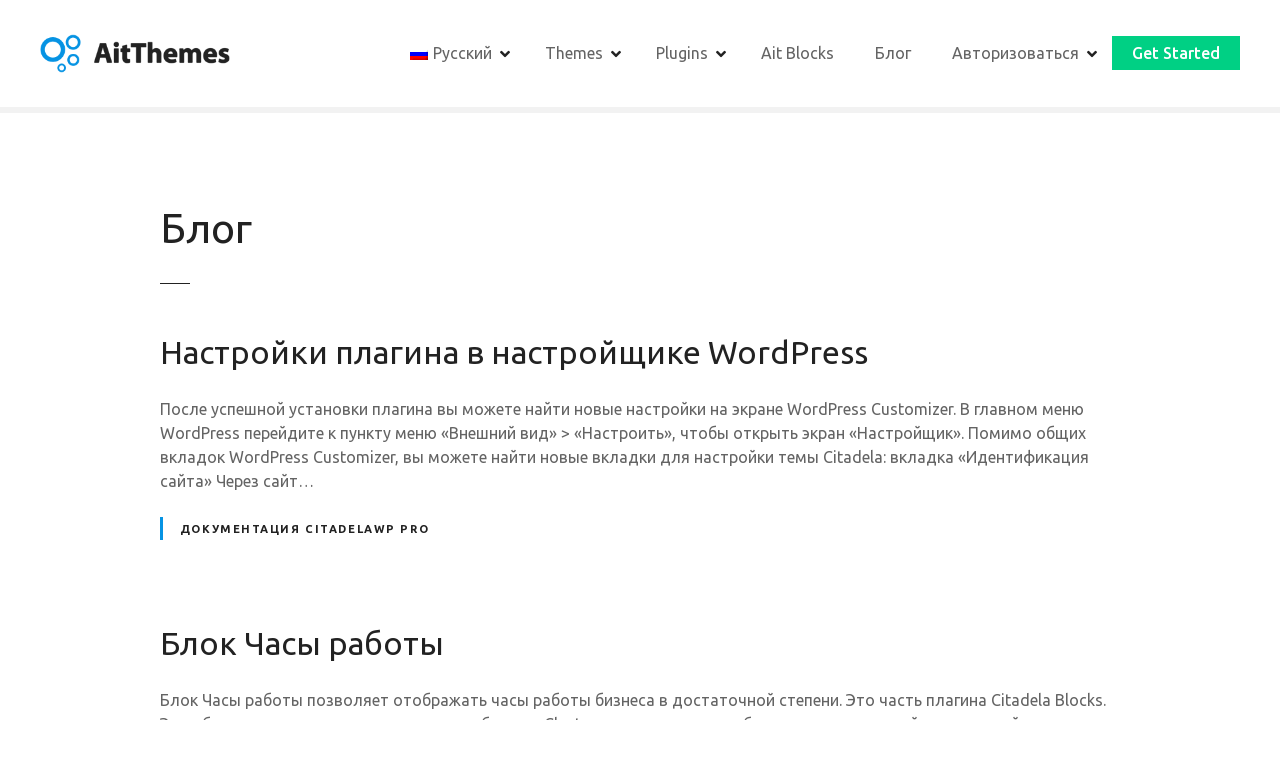

--- FILE ---
content_type: text/html; charset=UTF-8
request_url: https://www.ait-themes.club/ru/blog/page/27/
body_size: 28444
content:
<!doctype html>
<html lang="ru" prefix="og: https://ogp.me/ns#">
<head>
	<meta charset="UTF-8">
	<meta name="viewport" content="width=device-width, initial-scale=1">
	<link rel="profile" href="https://gmpg.org/xfn/11">

	
<!-- SEO от Rank Math - https://rankmath.com/ -->
<title>Blog &bull; Страница 27 из 30 &bull; AitThemes</title>
<meta name="robots" content="follow, index, max-snippet:-1, max-video-preview:-1, max-image-preview:large"/>
<link rel="canonical" href="https://www.ait-themes.club/ru/blog/page/27/" />
<link rel="prev" href="https://www.ait-themes.club/ru/blog/page/26/" />
<link rel="next" href="https://www.ait-themes.club/ru/blog/page/28/" />
<meta property="og:locale" content="ru_RU" />
<meta property="og:type" content="website" />
<meta property="og:title" content="Blog &bull; Страница 27 из 30 &bull; AitThemes" />
<meta property="og:description" content="После успешной установки плагина вы можете найти новые настройки на экране WordPress Customizer. В главном меню WordPress перейдите к пункту меню «Внешний вид» &gt; «Настроить», чтобы открыть экран «Настройщик». Помимо общих вкладок WordPress Customizer, вы можете найти новые вкладки для настройки темы Citadela: Вкладка «Идентификация сайта» На вкладке «Идентификация сайта» вы можете установить […]" />
<meta property="og:url" content="https://www.ait-themes.club/ru/blog/page/27/" />
<meta property="og:site_name" content="AitThemes" />
<meta name="twitter:card" content="summary_large_image" />
<meta name="twitter:title" content="Blog &bull; Страница 27 из 30 &bull; AitThemes" />
<meta name="twitter:description" content="После успешной установки плагина вы можете найти новые настройки на экране WordPress Customizer. В главном меню WordPress перейдите к пункту меню «Внешний вид» &gt; «Настроить», чтобы открыть экран «Настройщик». Помимо общих вкладок WordPress Customizer, вы можете найти новые вкладки для настройки темы Citadela: Вкладка «Идентификация сайта» На вкладке «Идентификация сайта» вы можете установить […]" />
<meta name="twitter:site" content="@brian" />
<script type="application/ld+json" class="rank-math-schema">{
    "@context": "https:\/\/schema.org",
    "@graph": [
        {
            "@type": "Organization",
            "@id": "https:\/\/www.ait-themes.club\/ru\/#organization",
            "name": "AitThemes",
            "url": "https:\/\/www.ait-themes.club",
            "sameAs": [
                "https:\/\/twitter.com\/brian"
            ],
            "logo": {
                "@type": "ImageObject",
                "@id": "https:\/\/www.ait-themes.club\/ru\/#logo",
                "url": "https:\/\/www.ait-themes.club\/wp-content\/uploads\/2021\/09\/cropped-ait-logo-300-min.png",
                "contentUrl": "https:\/\/www.ait-themes.club\/wp-content\/uploads\/2021\/09\/cropped-ait-logo-300-min.png",
                "caption": "AitThemes",
                "inLanguage": "ru-RU",
                "width": "300",
                "height": "61"
            }
        },
        {
            "@type": "WebSite",
            "@id": "https:\/\/www.ait-themes.club\/ru\/#website",
            "url": "https:\/\/www.ait-themes.club\/ru",
            "name": "AitThemes",
            "alternateName": "AitThemes",
            "publisher": {
                "@id": "https:\/\/www.ait-themes.club\/ru\/#organization"
            },
            "inLanguage": "ru-RU"
        },
        {
            "@type": "BreadcrumbList",
            "@id": "https:\/\/www.ait-themes.club\/ru\/blog\/page\/27\/#breadcrumb",
            "itemListElement": [
                {
                    "@type": "ListItem",
                    "position": "1",
                    "item": {
                        "@id": "https:\/\/www.ait-themes.club\/ru",
                        "name": "\u0414\u043e\u043c"
                    }
                }
            ]
        },
        {
            "@type": "CollectionPage",
            "@id": "https:\/\/www.ait-themes.club\/ru\/blog\/page\/27\/#webpage",
            "url": "https:\/\/www.ait-themes.club\/ru\/blog\/page\/27\/",
            "name": "Blog &bull; \u0421\u0442\u0440\u0430\u043d\u0438\u0446\u0430 27 \u0438\u0437 30 &bull; AitThemes",
            "isPartOf": {
                "@id": "https:\/\/www.ait-themes.club\/ru\/#website"
            },
            "inLanguage": "ru-RU",
            "breadcrumb": {
                "@id": "https:\/\/www.ait-themes.club\/ru\/blog\/page\/27\/#breadcrumb"
            }
        }
    ]
}</script>
<!-- /Rank Math WordPress SEO плагин -->

<link rel='dns-prefetch' href='//www.googletagmanager.com' />
<link rel='dns-prefetch' href='//fonts.googleapis.com' />
<link rel='dns-prefetch' href='//pagead2.googlesyndication.com' />
<link rel="alternate" type="application/rss+xml" title="AitThemes &raquo; Лента" href="https://www.ait-themes.club/ru/feed/" />
<link rel="alternate" type="application/rss+xml" title="AitThemes &raquo; Лента комментариев" href="https://www.ait-themes.club/ru/comments/feed/" />
		<style>
			#citadela-announcements-bar { box-shadow: 0 1px 3px rgba(0, 0, 0, 0.2); position: relative; overflow: hidden; }
#citadela-announcements-bar .banner-bck	{ background: url("https://www.ait-themes.club/wp-content/uploads/2021/08/Lifetime-single-announcement-opt.png") #f39c12 no-repeat; background-size: auto 100%; background-position: top left; text-align: center; border-bottom: 3px solid #fff; }
#citadela-announcements-bar .banner-bck a	{ display: block; padding: 10px 15px; text-decoration: none; }

#citadela-announcements-bar .banner-bck .bancell 
{ display: inline-block; vertical-align: middle; max-width: 100%; color: #ffffff; text-align: center; line-height: 1; box-sizing: border-box; padding: 8px 20px; }

#citadela-announcements-bar .banner-bck .an-banner-txt { color: #ffffff; font-size: 0px; margin: auto; line-height: 1.3; position: relative; padding-left: 100px; }
#citadela-announcements-bar .banner-bck .an-banner-txt .label-img { position: absolute; top: 50%;  height: 135px;  margin-top: -65px; left: -50px; transform: rotate(-25deg);  }
#citadela-announcements-bar .banner-bck .an-banner-txt img { width: auto; max-width: none; max-height: 100%; }
#citadela-announcements-bar .banner-bck .an-banner-txt p { font-size: 20px; font-weight: 400; letter-spacing: 0.02em; margin: 0; }
#citadela-announcements-bar .banner-bck .an-banner-txt i {text-transform: uppercase; font-weight: 900; font-size: 12px;}
#citadela-announcements-bar .banner-bck .an-banner-txt strong {color: #ffffff; font-weight: 900;  }
#citadela-announcements-bar .banner-bck .an-banner-txt .price { display: inline-block; }
#citadela-announcements-bar .banner-bck .an-banner-txt s {text-decoration: none; display: inline-block; vertical-align: top; font-size: 14px; position: relative; margin: 1px 2px 0px 2px; }
#citadela-announcements-bar .banner-bck .an-banner-txt s:before { content: ""; display: block; position: absolute; top: 50%; left: -2px; right: -3px; border-top: 1px solid #222222; }

#citadela-announcements-bar .banner-bck .an-banner-but {  }
#citadela-announcements-bar .banner-bck .an-banner-but span { font-size: 18px; font-weight: 900; display: inline-block; max-width: 100%; padding: 12px 20px; background: #d35400; transition: all 0.3s; border-radius: 3px; text-align: center; text-transform: uppercase; }
#citadela-announcements-bar .banner-bck a:hover .an-banner-but span { background: #c76e14; }

#citadela-announcements-bar .banner-bck .an-banner-cnt { display: none; }

@media all and (max-width: 1000px)
{
#citadela-announcements-bar .banner-bck { background-image: none; }
#citadela-announcements-bar .banner-bck .an-banner-txt { padding-left: 20px; }
#citadela-announcements-bar .banner-bck .an-banner-txt .label-img { display: none; }
}

@media all and (max-width: 640px)
{
#citadela-announcements-bar .banner-bck .an-banner-txt p { font-size: 18px; }
}		</style>
		<style id='wp-img-auto-sizes-contain-inline-css' type='text/css'>
img:is([sizes=auto i],[sizes^="auto," i]){contain-intrinsic-size:3000px 1500px}
/*# sourceURL=wp-img-auto-sizes-contain-inline-css */
</style>
<link rel='stylesheet' id='citadela-reset-css' href='https://www.ait-themes.club/wp-content/themes/citadelawp/design/css/reset.css?ver=1761219085' type='text/css' media='all' />
<link rel='stylesheet' id='citadela-base-css' href='https://www.ait-themes.club/wp-content/themes/citadelawp/design/css/base.css?ver=1761219085' type='text/css' media='all' />
<style id='wp-emoji-styles-inline-css' type='text/css'>

	img.wp-smiley, img.emoji {
		display: inline !important;
		border: none !important;
		box-shadow: none !important;
		height: 1em !important;
		width: 1em !important;
		margin: 0 0.07em !important;
		vertical-align: -0.1em !important;
		background: none !important;
		padding: 0 !important;
	}
/*# sourceURL=wp-emoji-styles-inline-css */
</style>
<style id='wp-block-library-inline-css' type='text/css'>
:root{--wp-block-synced-color:#7a00df;--wp-block-synced-color--rgb:122,0,223;--wp-bound-block-color:var(--wp-block-synced-color);--wp-editor-canvas-background:#ddd;--wp-admin-theme-color:#007cba;--wp-admin-theme-color--rgb:0,124,186;--wp-admin-theme-color-darker-10:#006ba1;--wp-admin-theme-color-darker-10--rgb:0,107,160.5;--wp-admin-theme-color-darker-20:#005a87;--wp-admin-theme-color-darker-20--rgb:0,90,135;--wp-admin-border-width-focus:2px}@media (min-resolution:192dpi){:root{--wp-admin-border-width-focus:1.5px}}.wp-element-button{cursor:pointer}:root .has-very-light-gray-background-color{background-color:#eee}:root .has-very-dark-gray-background-color{background-color:#313131}:root .has-very-light-gray-color{color:#eee}:root .has-very-dark-gray-color{color:#313131}:root .has-vivid-green-cyan-to-vivid-cyan-blue-gradient-background{background:linear-gradient(135deg,#00d084,#0693e3)}:root .has-purple-crush-gradient-background{background:linear-gradient(135deg,#34e2e4,#4721fb 50%,#ab1dfe)}:root .has-hazy-dawn-gradient-background{background:linear-gradient(135deg,#faaca8,#dad0ec)}:root .has-subdued-olive-gradient-background{background:linear-gradient(135deg,#fafae1,#67a671)}:root .has-atomic-cream-gradient-background{background:linear-gradient(135deg,#fdd79a,#004a59)}:root .has-nightshade-gradient-background{background:linear-gradient(135deg,#330968,#31cdcf)}:root .has-midnight-gradient-background{background:linear-gradient(135deg,#020381,#2874fc)}:root{--wp--preset--font-size--normal:16px;--wp--preset--font-size--huge:42px}.has-regular-font-size{font-size:1em}.has-larger-font-size{font-size:2.625em}.has-normal-font-size{font-size:var(--wp--preset--font-size--normal)}.has-huge-font-size{font-size:var(--wp--preset--font-size--huge)}.has-text-align-center{text-align:center}.has-text-align-left{text-align:left}.has-text-align-right{text-align:right}.has-fit-text{white-space:nowrap!important}#end-resizable-editor-section{display:none}.aligncenter{clear:both}.items-justified-left{justify-content:flex-start}.items-justified-center{justify-content:center}.items-justified-right{justify-content:flex-end}.items-justified-space-between{justify-content:space-between}.screen-reader-text{border:0;clip-path:inset(50%);height:1px;margin:-1px;overflow:hidden;padding:0;position:absolute;width:1px;word-wrap:normal!important}.screen-reader-text:focus{background-color:#ddd;clip-path:none;color:#444;display:block;font-size:1em;height:auto;left:5px;line-height:normal;padding:15px 23px 14px;text-decoration:none;top:5px;width:auto;z-index:100000}html :where(.has-border-color){border-style:solid}html :where([style*=border-top-color]){border-top-style:solid}html :where([style*=border-right-color]){border-right-style:solid}html :where([style*=border-bottom-color]){border-bottom-style:solid}html :where([style*=border-left-color]){border-left-style:solid}html :where([style*=border-width]){border-style:solid}html :where([style*=border-top-width]){border-top-style:solid}html :where([style*=border-right-width]){border-right-style:solid}html :where([style*=border-bottom-width]){border-bottom-style:solid}html :where([style*=border-left-width]){border-left-style:solid}html :where(img[class*=wp-image-]){height:auto;max-width:100%}:where(figure){margin:0 0 1em}html :where(.is-position-sticky){--wp-admin--admin-bar--position-offset:var(--wp-admin--admin-bar--height,0px)}@media screen and (max-width:600px){html :where(.is-position-sticky){--wp-admin--admin-bar--position-offset:0px}}

/*# sourceURL=wp-block-library-inline-css */
</style><style id='wp-block-image-inline-css' type='text/css'>
.wp-block-image>a,.wp-block-image>figure>a{display:inline-block}.wp-block-image img{box-sizing:border-box;height:auto;max-width:100%;vertical-align:bottom}@media not (prefers-reduced-motion){.wp-block-image img.hide{visibility:hidden}.wp-block-image img.show{animation:show-content-image .4s}}.wp-block-image[style*=border-radius] img,.wp-block-image[style*=border-radius]>a{border-radius:inherit}.wp-block-image.has-custom-border img{box-sizing:border-box}.wp-block-image.aligncenter{text-align:center}.wp-block-image.alignfull>a,.wp-block-image.alignwide>a{width:100%}.wp-block-image.alignfull img,.wp-block-image.alignwide img{height:auto;width:100%}.wp-block-image .aligncenter,.wp-block-image .alignleft,.wp-block-image .alignright,.wp-block-image.aligncenter,.wp-block-image.alignleft,.wp-block-image.alignright{display:table}.wp-block-image .aligncenter>figcaption,.wp-block-image .alignleft>figcaption,.wp-block-image .alignright>figcaption,.wp-block-image.aligncenter>figcaption,.wp-block-image.alignleft>figcaption,.wp-block-image.alignright>figcaption{caption-side:bottom;display:table-caption}.wp-block-image .alignleft{float:left;margin:.5em 1em .5em 0}.wp-block-image .alignright{float:right;margin:.5em 0 .5em 1em}.wp-block-image .aligncenter{margin-left:auto;margin-right:auto}.wp-block-image :where(figcaption){margin-bottom:1em;margin-top:.5em}.wp-block-image.is-style-circle-mask img{border-radius:9999px}@supports ((-webkit-mask-image:none) or (mask-image:none)) or (-webkit-mask-image:none){.wp-block-image.is-style-circle-mask img{border-radius:0;-webkit-mask-image:url('data:image/svg+xml;utf8,<svg viewBox="0 0 100 100" xmlns="http://www.w3.org/2000/svg"><circle cx="50" cy="50" r="50"/></svg>');mask-image:url('data:image/svg+xml;utf8,<svg viewBox="0 0 100 100" xmlns="http://www.w3.org/2000/svg"><circle cx="50" cy="50" r="50"/></svg>');mask-mode:alpha;-webkit-mask-position:center;mask-position:center;-webkit-mask-repeat:no-repeat;mask-repeat:no-repeat;-webkit-mask-size:contain;mask-size:contain}}:root :where(.wp-block-image.is-style-rounded img,.wp-block-image .is-style-rounded img){border-radius:9999px}.wp-block-image figure{margin:0}.wp-lightbox-container{display:flex;flex-direction:column;position:relative}.wp-lightbox-container img{cursor:zoom-in}.wp-lightbox-container img:hover+button{opacity:1}.wp-lightbox-container button{align-items:center;backdrop-filter:blur(16px) saturate(180%);background-color:#5a5a5a40;border:none;border-radius:4px;cursor:zoom-in;display:flex;height:20px;justify-content:center;opacity:0;padding:0;position:absolute;right:16px;text-align:center;top:16px;width:20px;z-index:100}@media not (prefers-reduced-motion){.wp-lightbox-container button{transition:opacity .2s ease}}.wp-lightbox-container button:focus-visible{outline:3px auto #5a5a5a40;outline:3px auto -webkit-focus-ring-color;outline-offset:3px}.wp-lightbox-container button:hover{cursor:pointer;opacity:1}.wp-lightbox-container button:focus{opacity:1}.wp-lightbox-container button:focus,.wp-lightbox-container button:hover,.wp-lightbox-container button:not(:hover):not(:active):not(.has-background){background-color:#5a5a5a40;border:none}.wp-lightbox-overlay{box-sizing:border-box;cursor:zoom-out;height:100vh;left:0;overflow:hidden;position:fixed;top:0;visibility:hidden;width:100%;z-index:100000}.wp-lightbox-overlay .close-button{align-items:center;cursor:pointer;display:flex;justify-content:center;min-height:40px;min-width:40px;padding:0;position:absolute;right:calc(env(safe-area-inset-right) + 16px);top:calc(env(safe-area-inset-top) + 16px);z-index:5000000}.wp-lightbox-overlay .close-button:focus,.wp-lightbox-overlay .close-button:hover,.wp-lightbox-overlay .close-button:not(:hover):not(:active):not(.has-background){background:none;border:none}.wp-lightbox-overlay .lightbox-image-container{height:var(--wp--lightbox-container-height);left:50%;overflow:hidden;position:absolute;top:50%;transform:translate(-50%,-50%);transform-origin:top left;width:var(--wp--lightbox-container-width);z-index:9999999999}.wp-lightbox-overlay .wp-block-image{align-items:center;box-sizing:border-box;display:flex;height:100%;justify-content:center;margin:0;position:relative;transform-origin:0 0;width:100%;z-index:3000000}.wp-lightbox-overlay .wp-block-image img{height:var(--wp--lightbox-image-height);min-height:var(--wp--lightbox-image-height);min-width:var(--wp--lightbox-image-width);width:var(--wp--lightbox-image-width)}.wp-lightbox-overlay .wp-block-image figcaption{display:none}.wp-lightbox-overlay button{background:none;border:none}.wp-lightbox-overlay .scrim{background-color:#fff;height:100%;opacity:.9;position:absolute;width:100%;z-index:2000000}.wp-lightbox-overlay.active{visibility:visible}@media not (prefers-reduced-motion){.wp-lightbox-overlay.active{animation:turn-on-visibility .25s both}.wp-lightbox-overlay.active img{animation:turn-on-visibility .35s both}.wp-lightbox-overlay.show-closing-animation:not(.active){animation:turn-off-visibility .35s both}.wp-lightbox-overlay.show-closing-animation:not(.active) img{animation:turn-off-visibility .25s both}.wp-lightbox-overlay.zoom.active{animation:none;opacity:1;visibility:visible}.wp-lightbox-overlay.zoom.active .lightbox-image-container{animation:lightbox-zoom-in .4s}.wp-lightbox-overlay.zoom.active .lightbox-image-container img{animation:none}.wp-lightbox-overlay.zoom.active .scrim{animation:turn-on-visibility .4s forwards}.wp-lightbox-overlay.zoom.show-closing-animation:not(.active){animation:none}.wp-lightbox-overlay.zoom.show-closing-animation:not(.active) .lightbox-image-container{animation:lightbox-zoom-out .4s}.wp-lightbox-overlay.zoom.show-closing-animation:not(.active) .lightbox-image-container img{animation:none}.wp-lightbox-overlay.zoom.show-closing-animation:not(.active) .scrim{animation:turn-off-visibility .4s forwards}}@keyframes show-content-image{0%{visibility:hidden}99%{visibility:hidden}to{visibility:visible}}@keyframes turn-on-visibility{0%{opacity:0}to{opacity:1}}@keyframes turn-off-visibility{0%{opacity:1;visibility:visible}99%{opacity:0;visibility:visible}to{opacity:0;visibility:hidden}}@keyframes lightbox-zoom-in{0%{transform:translate(calc((-100vw + var(--wp--lightbox-scrollbar-width))/2 + var(--wp--lightbox-initial-left-position)),calc(-50vh + var(--wp--lightbox-initial-top-position))) scale(var(--wp--lightbox-scale))}to{transform:translate(-50%,-50%) scale(1)}}@keyframes lightbox-zoom-out{0%{transform:translate(-50%,-50%) scale(1);visibility:visible}99%{visibility:visible}to{transform:translate(calc((-100vw + var(--wp--lightbox-scrollbar-width))/2 + var(--wp--lightbox-initial-left-position)),calc(-50vh + var(--wp--lightbox-initial-top-position))) scale(var(--wp--lightbox-scale));visibility:hidden}}
/*# sourceURL=https://www.ait-themes.club/wp-includes/blocks/image/style.min.css */
</style>
<link rel='stylesheet' id='citadela-blog-posts-block-style-css' href='https://www.ait-themes.club/wp-content/plugins/citadelawp-pro/assets/blocks/blog-posts/style.css?ver=1768564426' type='text/css' media='all' />
<style id='global-styles-inline-css' type='text/css'>
:root{--wp--preset--aspect-ratio--square: 1;--wp--preset--aspect-ratio--4-3: 4/3;--wp--preset--aspect-ratio--3-4: 3/4;--wp--preset--aspect-ratio--3-2: 3/2;--wp--preset--aspect-ratio--2-3: 2/3;--wp--preset--aspect-ratio--16-9: 16/9;--wp--preset--aspect-ratio--9-16: 9/16;--wp--preset--color--black: #000000;--wp--preset--color--cyan-bluish-gray: #abb8c3;--wp--preset--color--white: #ffffff;--wp--preset--color--pale-pink: #f78da7;--wp--preset--color--vivid-red: #cf2e2e;--wp--preset--color--luminous-vivid-orange: #ff6900;--wp--preset--color--luminous-vivid-amber: #fcb900;--wp--preset--color--light-green-cyan: #7bdcb5;--wp--preset--color--vivid-green-cyan: #00d084;--wp--preset--color--pale-cyan-blue: #8ed1fc;--wp--preset--color--vivid-cyan-blue: #0693e3;--wp--preset--color--vivid-purple: #9b51e0;--wp--preset--gradient--vivid-cyan-blue-to-vivid-purple: linear-gradient(135deg,rgb(6,147,227) 0%,rgb(155,81,224) 100%);--wp--preset--gradient--light-green-cyan-to-vivid-green-cyan: linear-gradient(135deg,rgb(122,220,180) 0%,rgb(0,208,130) 100%);--wp--preset--gradient--luminous-vivid-amber-to-luminous-vivid-orange: linear-gradient(135deg,rgb(252,185,0) 0%,rgb(255,105,0) 100%);--wp--preset--gradient--luminous-vivid-orange-to-vivid-red: linear-gradient(135deg,rgb(255,105,0) 0%,rgb(207,46,46) 100%);--wp--preset--gradient--very-light-gray-to-cyan-bluish-gray: linear-gradient(135deg,rgb(238,238,238) 0%,rgb(169,184,195) 100%);--wp--preset--gradient--cool-to-warm-spectrum: linear-gradient(135deg,rgb(74,234,220) 0%,rgb(151,120,209) 20%,rgb(207,42,186) 40%,rgb(238,44,130) 60%,rgb(251,105,98) 80%,rgb(254,248,76) 100%);--wp--preset--gradient--blush-light-purple: linear-gradient(135deg,rgb(255,206,236) 0%,rgb(152,150,240) 100%);--wp--preset--gradient--blush-bordeaux: linear-gradient(135deg,rgb(254,205,165) 0%,rgb(254,45,45) 50%,rgb(107,0,62) 100%);--wp--preset--gradient--luminous-dusk: linear-gradient(135deg,rgb(255,203,112) 0%,rgb(199,81,192) 50%,rgb(65,88,208) 100%);--wp--preset--gradient--pale-ocean: linear-gradient(135deg,rgb(255,245,203) 0%,rgb(182,227,212) 50%,rgb(51,167,181) 100%);--wp--preset--gradient--electric-grass: linear-gradient(135deg,rgb(202,248,128) 0%,rgb(113,206,126) 100%);--wp--preset--gradient--midnight: linear-gradient(135deg,rgb(2,3,129) 0%,rgb(40,116,252) 100%);--wp--preset--font-size--small: 13px;--wp--preset--font-size--medium: 20px;--wp--preset--font-size--large: 36px;--wp--preset--font-size--x-large: 42px;--wp--preset--spacing--20: 0.44rem;--wp--preset--spacing--30: 0.67rem;--wp--preset--spacing--40: 1rem;--wp--preset--spacing--50: 1.5rem;--wp--preset--spacing--60: 2.25rem;--wp--preset--spacing--70: 3.38rem;--wp--preset--spacing--80: 5.06rem;--wp--preset--shadow--natural: 6px 6px 9px rgba(0, 0, 0, 0.2);--wp--preset--shadow--deep: 12px 12px 50px rgba(0, 0, 0, 0.4);--wp--preset--shadow--sharp: 6px 6px 0px rgba(0, 0, 0, 0.2);--wp--preset--shadow--outlined: 6px 6px 0px -3px rgb(255, 255, 255), 6px 6px rgb(0, 0, 0);--wp--preset--shadow--crisp: 6px 6px 0px rgb(0, 0, 0);}:where(.is-layout-flex){gap: 0.5em;}:where(.is-layout-grid){gap: 0.5em;}body .is-layout-flex{display: flex;}.is-layout-flex{flex-wrap: wrap;align-items: center;}.is-layout-flex > :is(*, div){margin: 0;}body .is-layout-grid{display: grid;}.is-layout-grid > :is(*, div){margin: 0;}:where(.wp-block-columns.is-layout-flex){gap: 2em;}:where(.wp-block-columns.is-layout-grid){gap: 2em;}:where(.wp-block-post-template.is-layout-flex){gap: 1.25em;}:where(.wp-block-post-template.is-layout-grid){gap: 1.25em;}.has-black-color{color: var(--wp--preset--color--black) !important;}.has-cyan-bluish-gray-color{color: var(--wp--preset--color--cyan-bluish-gray) !important;}.has-white-color{color: var(--wp--preset--color--white) !important;}.has-pale-pink-color{color: var(--wp--preset--color--pale-pink) !important;}.has-vivid-red-color{color: var(--wp--preset--color--vivid-red) !important;}.has-luminous-vivid-orange-color{color: var(--wp--preset--color--luminous-vivid-orange) !important;}.has-luminous-vivid-amber-color{color: var(--wp--preset--color--luminous-vivid-amber) !important;}.has-light-green-cyan-color{color: var(--wp--preset--color--light-green-cyan) !important;}.has-vivid-green-cyan-color{color: var(--wp--preset--color--vivid-green-cyan) !important;}.has-pale-cyan-blue-color{color: var(--wp--preset--color--pale-cyan-blue) !important;}.has-vivid-cyan-blue-color{color: var(--wp--preset--color--vivid-cyan-blue) !important;}.has-vivid-purple-color{color: var(--wp--preset--color--vivid-purple) !important;}.has-black-background-color{background-color: var(--wp--preset--color--black) !important;}.has-cyan-bluish-gray-background-color{background-color: var(--wp--preset--color--cyan-bluish-gray) !important;}.has-white-background-color{background-color: var(--wp--preset--color--white) !important;}.has-pale-pink-background-color{background-color: var(--wp--preset--color--pale-pink) !important;}.has-vivid-red-background-color{background-color: var(--wp--preset--color--vivid-red) !important;}.has-luminous-vivid-orange-background-color{background-color: var(--wp--preset--color--luminous-vivid-orange) !important;}.has-luminous-vivid-amber-background-color{background-color: var(--wp--preset--color--luminous-vivid-amber) !important;}.has-light-green-cyan-background-color{background-color: var(--wp--preset--color--light-green-cyan) !important;}.has-vivid-green-cyan-background-color{background-color: var(--wp--preset--color--vivid-green-cyan) !important;}.has-pale-cyan-blue-background-color{background-color: var(--wp--preset--color--pale-cyan-blue) !important;}.has-vivid-cyan-blue-background-color{background-color: var(--wp--preset--color--vivid-cyan-blue) !important;}.has-vivid-purple-background-color{background-color: var(--wp--preset--color--vivid-purple) !important;}.has-black-border-color{border-color: var(--wp--preset--color--black) !important;}.has-cyan-bluish-gray-border-color{border-color: var(--wp--preset--color--cyan-bluish-gray) !important;}.has-white-border-color{border-color: var(--wp--preset--color--white) !important;}.has-pale-pink-border-color{border-color: var(--wp--preset--color--pale-pink) !important;}.has-vivid-red-border-color{border-color: var(--wp--preset--color--vivid-red) !important;}.has-luminous-vivid-orange-border-color{border-color: var(--wp--preset--color--luminous-vivid-orange) !important;}.has-luminous-vivid-amber-border-color{border-color: var(--wp--preset--color--luminous-vivid-amber) !important;}.has-light-green-cyan-border-color{border-color: var(--wp--preset--color--light-green-cyan) !important;}.has-vivid-green-cyan-border-color{border-color: var(--wp--preset--color--vivid-green-cyan) !important;}.has-pale-cyan-blue-border-color{border-color: var(--wp--preset--color--pale-cyan-blue) !important;}.has-vivid-cyan-blue-border-color{border-color: var(--wp--preset--color--vivid-cyan-blue) !important;}.has-vivid-purple-border-color{border-color: var(--wp--preset--color--vivid-purple) !important;}.has-vivid-cyan-blue-to-vivid-purple-gradient-background{background: var(--wp--preset--gradient--vivid-cyan-blue-to-vivid-purple) !important;}.has-light-green-cyan-to-vivid-green-cyan-gradient-background{background: var(--wp--preset--gradient--light-green-cyan-to-vivid-green-cyan) !important;}.has-luminous-vivid-amber-to-luminous-vivid-orange-gradient-background{background: var(--wp--preset--gradient--luminous-vivid-amber-to-luminous-vivid-orange) !important;}.has-luminous-vivid-orange-to-vivid-red-gradient-background{background: var(--wp--preset--gradient--luminous-vivid-orange-to-vivid-red) !important;}.has-very-light-gray-to-cyan-bluish-gray-gradient-background{background: var(--wp--preset--gradient--very-light-gray-to-cyan-bluish-gray) !important;}.has-cool-to-warm-spectrum-gradient-background{background: var(--wp--preset--gradient--cool-to-warm-spectrum) !important;}.has-blush-light-purple-gradient-background{background: var(--wp--preset--gradient--blush-light-purple) !important;}.has-blush-bordeaux-gradient-background{background: var(--wp--preset--gradient--blush-bordeaux) !important;}.has-luminous-dusk-gradient-background{background: var(--wp--preset--gradient--luminous-dusk) !important;}.has-pale-ocean-gradient-background{background: var(--wp--preset--gradient--pale-ocean) !important;}.has-electric-grass-gradient-background{background: var(--wp--preset--gradient--electric-grass) !important;}.has-midnight-gradient-background{background: var(--wp--preset--gradient--midnight) !important;}.has-small-font-size{font-size: var(--wp--preset--font-size--small) !important;}.has-medium-font-size{font-size: var(--wp--preset--font-size--medium) !important;}.has-large-font-size{font-size: var(--wp--preset--font-size--large) !important;}.has-x-large-font-size{font-size: var(--wp--preset--font-size--x-large) !important;}
/*# sourceURL=global-styles-inline-css */
</style>

<style id='classic-theme-styles-inline-css' type='text/css'>
/*! This file is auto-generated */
.wp-block-button__link{color:#fff;background-color:#32373c;border-radius:9999px;box-shadow:none;text-decoration:none;padding:calc(.667em + 2px) calc(1.333em + 2px);font-size:1.125em}.wp-block-file__button{background:#32373c;color:#fff;text-decoration:none}
/*# sourceURL=/wp-includes/css/classic-themes.min.css */
</style>
<style id='ait-global-style-inline-css' type='text/css'>
:root { --preset-color1: #037fff --preset-color2: #026fe0 --preset-color3: #071323 --preset-color4: #132133 --preset-color5: #34495e --preset-color6: #787676 --preset-color7: #f0f2f3 --preset-color8: #f8f9fa --preset-color9: #ffffff }
/*# sourceURL=ait-global-style-inline-css */
</style>
<style id='aitb-preset-colors-style-inline-css' type='text/css'>
:root { --aitb_preset_Base_1_color: #f4f4ff; --aitb_preset_Base_2_color: #dddff8; --aitb_preset_Base_3_color: #B4B4D6; --aitb_preset_Primary_color: #3323f0; --aitb_preset_Secondary_color: #4a5fff; --aitb_preset_Tertiary_color: #FFFFFF; --aitb_preset_Contrast_3_color: #545472; --aitb_preset_Contrast_2_color: #262657; --aitb_preset_Contrast_1_color: #10102e; --aitb_preset_Over_Primary_color: #ffffff;  }
/*# sourceURL=aitb-preset-colors-style-inline-css */
</style>
<style id='aitb-preset-gradient-style-inline-css' type='text/css'>
:root { --aitb_preset_Primary_to_Secondary_to_Right_gradient: linear-gradient(90deg, var(--aitb_preset_Primary_color) 0%, var(--aitb_preset_Secondary_color) 100%); --aitb_preset_Primary_to_Secondary_to_Bottom_gradient: linear-gradient(180deg, var(--aitb_preset_Primary_color) 0%, var(--aitb_preset_Secondary_color) 100%); --aitb_preset_Secondary_to_Primary_to_Right_gradient: linear-gradient(90deg, var(--aitb_preset_Secondary_color) 0%, var(--aitb_preset_Primary_color) 100%); --aitb_preset_Secondary_to_Primary_to_Bottom_gradient: linear-gradient(180deg, var(--aitb_preset_Secondary_color) 0%, var(--aitb_preset_Primary_color) 100%); --aitb_preset_Cold_Evening_gradient: linear-gradient(0deg, rgb(12, 52, 131) 0%, rgb(162, 182, 223) 100%, rgb(107, 140, 206) 100%, rgb(162, 182, 223) 100%); --aitb_preset_Purple_Division_gradient: linear-gradient(0deg, rgb(112, 40, 228) 0%, rgb(229, 178, 202) 100%); --aitb_preset_Over_Sun_gradient: linear-gradient(60deg, rgb(171, 236, 214) 0%, rgb(251, 237, 150) 100%); --aitb_preset_Morning_Salad_gradient: linear-gradient(-255deg, rgb(183, 248, 219) 0%, rgb(80, 167, 194) 100%); --aitb_preset_Fabled_Sunset_gradient: linear-gradient(-270deg, rgb(35, 21, 87) 0%, rgb(68, 16, 122) 29%, rgb(255, 19, 97) 67%, rgb(255, 248, 0) 100%);  }
/*# sourceURL=aitb-preset-gradient-style-inline-css */
</style>
<style id='aitb-preset-typo-style-inline-css' type='text/css'>
@import url('https://fonts.googleapis.com/css?family=Inter:100,200,300,400,500,600,700,800,900'); :root { --aitb_preset_Heading_typo_font_family: Inter; --aitb_preset_Heading_typo_font_family_type: sans-serif; --aitb_preset_Heading_typo_font_weight: 600; --aitb_preset_Heading_typo_text_transform: capitalize; --aitb_preset_Body_and_Others_typo_font_family: Inter; --aitb_preset_Body_and_Others_typo_font_family_type: sans-serif; --aitb_preset_Body_and_Others_typo_font_weight: 300; --aitb_preset_Body_and_Others_typo_text_transform: lowercase; --aitb_preset_body_typo_font_size_lg: 16px; --aitb_preset_paragraph_1_typo_font_size_lg: 12px; --aitb_preset_paragraph_2_typo_font_size_lg: 12px; --aitb_preset_paragraph_3_typo_font_size_lg: 12px; --aitb_preset_heading_h1_typo_font_size_lg: 3em; --aitb_preset_heading_h2_typo_font_size_lg: 36px; --aitb_preset_heading_h3_typo_font_size_lg: 30px; --aitb_preset_heading_h4_typo_font_size_lg: 24px; --aitb_preset_heading_h5_typo_font_size_lg: 20px; --aitb_preset_heading_h6_typo_font_size_lg: 16px; }
/*# sourceURL=aitb-preset-typo-style-inline-css */
</style>
<link rel='stylesheet' id='trp-language-switcher-style-css' href='https://www.ait-themes.club/wp-content/plugins/translatepress-multilingual/assets/css/trp-language-switcher.css?ver=3.0.7' type='text/css' media='all' />
<link rel='stylesheet' id='ez-toc-css' href='https://www.ait-themes.club/wp-content/plugins/easy-table-of-contents/assets/css/screen.min.css?ver=2.0.80' type='text/css' media='all' />
<style id='ez-toc-inline-css' type='text/css'>
div#ez-toc-container .ez-toc-title {font-size: 140%;}div#ez-toc-container .ez-toc-title {font-weight: 500;}div#ez-toc-container ul li , div#ez-toc-container ul li a {font-size: 100%;}div#ez-toc-container ul li , div#ez-toc-container ul li a {font-weight: 500;}div#ez-toc-container nav ul ul li {font-size: 90%;}div#ez-toc-container {background: #fff;border: 1px solid #ffffff;width: 100%;}div#ez-toc-container p.ez-toc-title , #ez-toc-container .ez_toc_custom_title_icon , #ez-toc-container .ez_toc_custom_toc_icon {color: #222222;}div#ez-toc-container ul.ez-toc-list a {color: #428bca;}div#ez-toc-container ul.ez-toc-list a:hover {color: #2a6496;}div#ez-toc-container ul.ez-toc-list a:visited {color: #428bca;}.ez-toc-counter nav ul li a::before {color: ;}.ez-toc-box-title {font-weight: bold; margin-bottom: 10px; text-align: center; text-transform: uppercase; letter-spacing: 1px; color: #666; padding-bottom: 5px;position:absolute;top:-4%;left:5%;background-color: inherit;transition: top 0.3s ease;}.ez-toc-box-title.toc-closed {top:-25%;}
.ez-toc-container-direction {direction: ltr;}.ez-toc-counter ul{counter-reset: item ;}.ez-toc-counter nav ul li a::before {content: counters(item, '.', decimal) '. ';display: inline-block;counter-increment: item;flex-grow: 0;flex-shrink: 0;margin-right: .2em; float: left; }.ez-toc-widget-direction {direction: ltr;}.ez-toc-widget-container ul{counter-reset: item ;}.ez-toc-widget-container nav ul li a::before {content: counters(item, '.', decimal) '. ';display: inline-block;counter-increment: item;flex-grow: 0;flex-shrink: 0;margin-right: .2em; float: left; }
/*# sourceURL=ez-toc-inline-css */
</style>
<link rel='stylesheet' id='citadela-theme-general-styles-css' href='https://www.ait-themes.club/wp-content/uploads/tmp/citadela-theme/citadela-theme-tmp-style.css?ver=1768564430' type='text/css' media='all' />
<link rel='stylesheet' id='citadela-fontawesome-css' href='https://www.ait-themes.club/wp-content/themes/citadelawp/design/css/assets/fontawesome/css/all.min.css?ver=5.8.2' type='text/css' media='all' />
<link rel='stylesheet' id='citadela-photoswipe-css-css' href='https://www.ait-themes.club/wp-content/themes/citadelawp/citadela-theme/assets/photoswipe/photoswipe.css?ver=4.1.3' type='text/css' media='all' />
<link rel='stylesheet' id='citadela-photoswipe-css-default-skin-css' href='https://www.ait-themes.club/wp-content/themes/citadelawp/citadela-theme/assets/photoswipe/default-skin/default-skin.css?ver=4.1.3' type='text/css' media='all' />
<link rel='stylesheet' id='citadela-leaflet-markercluster-default-css' href='https://www.ait-themes.club/wp-content/plugins/citadelawp-directory/plugin/assets/leaflet/MarkerCluster.Default.css?ver=1.4.1' type='text/css' media='all' />
<link rel='stylesheet' id='citadela-leaflet-markercluster-css' href='https://www.ait-themes.club/wp-content/plugins/citadelawp-directory/plugin/assets/leaflet/MarkerCluster.css?ver=1.4.1' type='text/css' media='all' />
<link rel='stylesheet' id='citadela-leaflet-css' href='https://www.ait-themes.club/wp-content/plugins/citadelawp-directory/plugin/assets/leaflet/leaflet.css?ver=1.6.0' type='text/css' media='all' />
<link rel='stylesheet' id='citadela-leaflet-gesture-handling-css' href='https://www.ait-themes.club/wp-content/plugins/citadelawp-directory/plugin/assets/leaflet/leaflet-gesture-handling.min.css?ver=1.4.1' type='text/css' media='all' />
<link rel='stylesheet' id='citadela-raty-css' href='https://www.ait-themes.club/wp-content/plugins/citadelawp-directory/plugin/assets/raty/jquery.raty.css?ver=2.8.0' type='text/css' media='all' />
<link rel='stylesheet' id='citadela-directory-frontend-css' href='https://www.ait-themes.club/wp-content/plugins/citadelawp-directory/design/css/style.css?ver=1768564418' type='text/css' media='all' />
<link rel='stylesheet' id='citadela-pro-google-fonts-css' href='https://fonts.googleapis.com/css?family=Ubuntu%3A300%2C300italic%2Cregular%2Citalic%2C500%2C500italic%2C700%2C700italic&#038;subset=cyrillic%2Ccyrillic-ext%2Cgreek%2Cgreek-ext%2Clatin%2Clatin-ext&#038;display=swap&#038;ver=6.9' type='text/css' media='all' />
<link rel='stylesheet' id='wp-block-paragraph-css' href='https://www.ait-themes.club/wp-includes/blocks/paragraph/style.min.css?ver=6.9' type='text/css' media='all' />
<link rel='stylesheet' id='wp-block-heading-css' href='https://www.ait-themes.club/wp-includes/blocks/heading/style.min.css?ver=6.9' type='text/css' media='all' />
<link rel='stylesheet' id='wp-block-list-css' href='https://www.ait-themes.club/wp-includes/blocks/list/style.min.css?ver=6.9' type='text/css' media='all' />
<script>
  (function(w, d, t, h, s, n) {
    w.FlodeskObject = n;
    var fn = function() {
      (w[n].q = w[n].q || []).push(arguments);
    };
    w[n] = w[n] || fn;
    var f = d.getElementsByTagName(t)[0];
    var v = '?v=' + Math.floor(new Date().getTime() / (120 * 1000)) * 60;
    var sm = d.createElement(t);
    sm.async = true;
    sm.type = 'module';
    sm.src = h + s + '.mjs' + v;
    f.parentNode.insertBefore(sm, f);
    var sn = d.createElement(t);
    sn.async = true;
    sn.noModule = true;
    sn.src = h + s + '.js' + v;
    f.parentNode.insertBefore(sn, f);
  })(window, document, 'script', 'https://assets.flodesk.com', '/universal', 'fd');
</script>

<!-- Meta Pixel Code -->
<script>
!function(f,b,e,v,n,t,s)
{if(f.fbq)return;n=f.fbq=function(){n.callMethod?
n.callMethod.apply(n,arguments):n.queue.push(arguments)};
if(!f._fbq)f._fbq=n;n.push=n;n.loaded=!0;n.version='2.0';
n.queue=[];t=b.createElement(e);t.async=!0;
t.src=v;s=b.getElementsByTagName(e)[0];
s.parentNode.insertBefore(t,s)}(window, document,'script',
'https://connect.facebook.net/en_US/fbevents.js');
fbq('init', '24572054419138144');
fbq('track', 'PageView');
</script>
<noscript><img height="1" width="1" style="display:none"
src="https://www.facebook.com/tr?id=24572054419138144&ev=PageView&noscript=1"
/></noscript>
<!-- End Meta Pixel Code --><script type="text/javascript" src="https://www.ait-themes.club/wp-includes/js/jquery/jquery.min.js?ver=3.7.1" id="jquery-core-js"></script>
<script type="text/javascript" src="https://www.ait-themes.club/wp-includes/js/jquery/jquery-migrate.min.js?ver=3.4.1" id="jquery-migrate-js"></script>
<script type="text/javascript" src="https://www.ait-themes.club/wp-content/plugins/citadelawp-pro/assets/blocks/spacer/src/frontend.js?ver=1768564426" id="spacer-frontend-js"></script>
<script type="text/javascript" src="https://www.ait-themes.club/wp-content/plugins/citadelawp-pro/assets/blocks/service/src/frontend.js?ver=1768564426" id="service-frontend-js"></script>
<script type="text/javascript" src="https://www.ait-themes.club/wp-content/plugins/citadelawp-pro/assets/blocks/responsive-text/src/frontend.js?ver=1768564426" id="responsive-text-frontend-js"></script>
<script type="text/javascript" src="https://www.ait-themes.club/wp-content/plugins/citadelawp-pro/assets/blocks/page-title/src/frontend.js?ver=1768564426" id="page-title-frontend-js"></script>
<script type="text/javascript" src="https://www.ait-themes.club/wp-content/plugins/citadelawp-pro/assets/blocks/cluster/src/frontend.js?ver=1768564426" id="cluster-frontend-js"></script>
<script type="text/javascript" src="https://www.ait-themes.club/wp-content/plugins/citadelawp-directory/plugin/assets/leaflet/leaflet.js?ver=1.6.0" id="citadela-leaflet-js"></script>

<!-- Сниппет тегов Google (gtag.js), добавленный Site Kit -->
<!-- Сниппет Google Analytics добавлен с помощью Site Kit -->
<!-- Сниппет Google Ads, добавленный Site Kit -->
<script type="text/javascript" src="https://www.googletagmanager.com/gtag/js?id=G-2Y259H0GDZ" id="google_gtagjs-js" async></script>
<script type="text/javascript" id="google_gtagjs-js-after">
/* <![CDATA[ */
window.dataLayer = window.dataLayer || [];function gtag(){dataLayer.push(arguments);}
gtag("set","linker",{"domains":["www.ait-themes.club"]});
gtag("js", new Date());
gtag("set", "developer_id.dZTNiMT", true);
gtag("config", "G-2Y259H0GDZ");
gtag("config", "AW-11498633845");
 window._googlesitekit = window._googlesitekit || {}; window._googlesitekit.throttledEvents = []; window._googlesitekit.gtagEvent = (name, data) => { var key = JSON.stringify( { name, data } ); if ( !! window._googlesitekit.throttledEvents[ key ] ) { return; } window._googlesitekit.throttledEvents[ key ] = true; setTimeout( () => { delete window._googlesitekit.throttledEvents[ key ]; }, 5 ); gtag( "event", name, { ...data, event_source: "site-kit" } ); }; 
//# sourceURL=google_gtagjs-js-after
/* ]]> */
</script>
<link rel="https://api.w.org/" href="https://www.ait-themes.club/ru/wp-json/" /><link rel="EditURI" type="application/rsd+xml" title="RSD" href="https://www.ait-themes.club/xmlrpc.php?rsd" />
<meta name="generator" content="WordPress 6.9" />
<meta name="generator" content="Site Kit by Google 1.170.0" /><link rel="alternate" hreflang="en" href="https://www.ait-themes.club/blog/page/27/"/>
<link rel="alternate" hreflang="es" href="https://www.ait-themes.club/es/blog/page/27/"/>
<link rel="alternate" hreflang="de" href="https://www.ait-themes.club/de/blog/page/27/"/>
<link rel="alternate" hreflang="fr" href="https://www.ait-themes.club/fr/blog/page/27/"/>
<link rel="alternate" hreflang="it" href="https://www.ait-themes.club/it/blog/page/27/"/>
<link rel="alternate" hreflang="pt" href="https://www.ait-themes.club/pt/blog/page/27/"/>
<link rel="alternate" hreflang="ja" href="https://www.ait-themes.club/ja/blog/page/27/"/>
<link rel="alternate" hreflang="ru" href="https://www.ait-themes.club/ru/blog/page/27/"/>
<link rel="alternate" hreflang="zh" href="https://www.ait-themes.club/zh/blog/page/27/"/>
<link rel="alternate" hreflang="ms" href="https://www.ait-themes.club/ms/blog/page/27/"/>
<link rel="alternate" hreflang="id" href="https://www.ait-themes.club/id/blog/page/27/"/>
<link rel="alternate" hreflang="hi" href="https://www.ait-themes.club/hi/blog/page/27/"/>
<link rel="alternate" hreflang="ko" href="https://www.ait-themes.club/ko/blog/page/27/"/>
<link rel="alternate" hreflang="tr" href="https://www.ait-themes.club/tr/blog/page/27/"/>
<link rel="alternate" hreflang="el" href="https://www.ait-themes.club/el/blog/page/27/"/>
<link rel="alternate" hreflang="ro" href="https://www.ait-themes.club/ro/blog/page/27/"/>
<link rel="alternate" hreflang="hr" href="https://www.ait-themes.club/hr/blog/page/27/"/>
<link rel="alternate" hreflang="pl" href="https://www.ait-themes.club/pl/blog/page/27/"/>
<link rel="alternate" hreflang="fi" href="https://www.ait-themes.club/fi/blog/page/27/"/>
<link rel="alternate" hreflang="nb" href="https://www.ait-themes.club/nb/blog/page/27/"/>
<link rel="alternate" hreflang="nl" href="https://www.ait-themes.club/nl/blog/page/27/"/>
<link rel="alternate" hreflang="da" href="https://www.ait-themes.club/da/blog/page/27/"/>
<link rel="alternate" hreflang="uk" href="https://www.ait-themes.club/uk/blog/page/27/"/>
<link rel="alternate" hreflang="sv" href="https://www.ait-themes.club/sv/blog/page/27/"/>
<link rel="alternate" hreflang="et" href="https://www.ait-themes.club/et/blog/page/27/"/>
<link rel="alternate" hreflang="lv" href="https://www.ait-themes.club/lv/blog/page/27/"/>
<link rel="alternate" hreflang="lt" href="https://www.ait-themes.club/lt/blog/page/27/"/>
<link rel="alternate" hreflang="sk" href="https://www.ait-themes.club/sk/blog/page/27/"/>
<link rel="alternate" hreflang="cs" href="https://www.ait-themes.club/cs/blog/page/27/"/>
<link rel="alternate" hreflang="sl" href="https://www.ait-themes.club/sl/blog/page/27/"/>
<link rel="alternate" hreflang="hu" href="https://www.ait-themes.club/hu/blog/page/27/"/>
<link rel="alternate" hreflang="bg" href="https://www.ait-themes.club/bg/blog/page/27/"/>
<link rel="alternate" hreflang="x-default" href="https://www.ait-themes.club/blog/page/27/"/>

		<script>
		(function(h,o,t,j,a,r){
			h.hj=h.hj||function(){(h.hj.q=h.hj.q||[]).push(arguments)};
			h._hjSettings={hjid:5278044,hjsv:5};
			a=o.getElementsByTagName('head')[0];
			r=o.createElement('script');r.async=1;
			r.src=t+h._hjSettings.hjid+j+h._hjSettings.hjsv;
			a.appendChild(r);
		})(window,document,'//static.hotjar.com/c/hotjar-','.js?sv=');
		</script>
		<link rel="preload" as="font" type="font/woff2" href="https://www.ait-themes.club/wp-content/themes/citadelawp/design/css/assets/fontawesome/webfonts/fa-solid-900.woff2" crossorigin><link rel="preload" as="font" type="font/woff2" href="https://www.ait-themes.club/wp-content/themes/citadelawp/design/css/assets/fontawesome/webfonts/fa-regular-400.woff2" crossorigin><link rel="preload" as="font" type="font/woff2" href="https://www.ait-themes.club/wp-content/themes/citadelawp/design/css/assets/fontawesome/webfonts/fa-brands-400.woff2" crossorigin>		<script type="text/javascript">
			var CitadelaDirectorySettings = {"home":{"url":"https:\/\/www.ait-themes.club\/ru"},"wpSettings":{"postsPerPage":"10"},"ajax":{"url":"https:\/\/www.ait-themes.club\/wp-admin\/admin-ajax.php","actions":{"item-contact-form:wpajax_send":"item-contact-form:wpajax_send"}},"paths":{"css":"https:\/\/www.ait-themes.club\/wp-content\/plugins\/citadelawp-directory\/design\/css","assets":"https:\/\/www.ait-themes.club\/wp-content\/plugins\/citadelawp-directory\/plugin\/assets"},"images":"https:\/\/www.ait-themes.club\/wp-content\/plugins\/citadelawp-directory\/design\/images","keys":{"recaptchaSiteKey":false},"specialPages":{"single-item":"4271","search-results":"4272","item-category":"4273","item-location":"4274","posts-search-results":"4275","posts-category":"91027","posts-tag":"91028","posts-date":"91029","posts-author":"91030","default-search-results":"91031","404-page":"91032"},"l10n":{"datetimes":{"startOfWeek":"1"}},"features":{"item_reviews":false,"item_extension":false},"options":{"item_extension":[],"item_detail":{"enable":true,"item_slug":"template","item_cat_slug":"wordpress-theme","item_website_rel":"nofollow"}},"currentPost":{"post_id":88928,"post_type":"post"}}		</script>
		
<!-- Метатеги Google AdSense, добавленные Site Kit -->
<meta name="google-adsense-platform-account" content="ca-host-pub-2644536267352236">
<meta name="google-adsense-platform-domain" content="sitekit.withgoogle.com">
<!-- Завершите метатеги Google AdSense, добавленные Site Kit -->
        <script type="text/javascript">
            var CitadelaProSettings = {"ait_blocks_settings":{"is_header_builder":""},"wpSettings":{"postsPerPage":"10"},"specialPages":{"blog":"2840"},"page_for_posts":{"id":"4486","title":"Blog"}}        </script>
        
<!-- Сниппет Google Tag Manager добавлен в Site Kit -->
<script type="text/javascript">
/* <![CDATA[ */

			( function( w, d, s, l, i ) {
				w[l] = w[l] || [];
				w[l].push( {'gtm.start': new Date().getTime(), event: 'gtm.js'} );
				var f = d.getElementsByTagName( s )[0],
					j = d.createElement( s ), dl = l != 'dataLayer' ? '&l=' + l : '';
				j.async = true;
				j.src = 'https://www.googletagmanager.com/gtm.js?id=' + i + dl;
				f.parentNode.insertBefore( j, f );
			} )( window, document, 'script', 'dataLayer', 'GTM-NM8RQQLW' );
			
/* ]]> */
</script>

<!-- Конечный сниппет Google Tag Manager, добавленный Site Kit -->

<!-- Сниппет Google AdSense, добавленный Site Kit -->
<script type="text/javascript" async="async" src="https://pagead2.googlesyndication.com/pagead/js/adsbygoogle.js?client=ca-pub-2407272082374890&amp;host=ca-host-pub-2644536267352236" crossorigin="anonymous"></script>

<!-- Конечный сниппет Google AdSense, добавленный Site Kit -->
<link rel="icon" href="https://www.ait-themes.club/wp-content/uploads/2020/01/cropped-logo-citadela-blue-big-opt-32x32.png" sizes="32x32" />
<link rel="icon" href="https://www.ait-themes.club/wp-content/uploads/2020/01/cropped-logo-citadela-blue-big-opt-192x192.png" sizes="192x192" />
<link rel="apple-touch-icon" href="https://www.ait-themes.club/wp-content/uploads/2020/01/cropped-logo-citadela-blue-big-opt-180x180.png" />
<meta name="msapplication-TileImage" content="https://www.ait-themes.club/wp-content/uploads/2020/01/cropped-logo-citadela-blue-big-opt-270x270.png" />
		<style type="text/css" id="wp-custom-css">
			.mobile-screen-width.responsive-menu:not(.header-scrolled) .site-header.logo-align-left-mobile .main-navigation { left: calc(100vw - 60px ) !important; }

/* Pricing stranka "most popular" boxik
 * 
 */
.citadela-block-price-table .price-table-header .title-part .featured-text {
	background: #f39c12;
}

body.pricing-page div#citadela-announcements-bar {display: none;}

.item-date, .entry-meta {display:none !important}
#ez-toc-container {box-shadow:none;}
.ib-countdown {text-align:center;}
#salertWrapper figure.circle {border:0px}
#salertWrapper .time {display:block}

body:not(.sidebar-collapsible-widgets) .widget-area .widget:after {display:none}

.no-bar #citadela-announcements-bar { display: none; }

body:not(.responsive-menu) .main-navigation .citadela-menu-container > ul > li.floated > a { background: #00D084 !important; color: #fff !important; font-weight: 500}

body:not(.responsive-menu):not(.header-scrolled).menu-invert .main-navigation .citadela-menu-container > ul > li.floated > a { background: #430255 !important;}
body:not(.responsive-menu):not(.header-scrolled).menu-purple .main-navigation .citadela-menu-container > ul > li.floated > a { background: #9062f2 !important;}
body:not(.responsive-menu):not(.header-scrolled).menu-pink .main-navigation .citadela-menu-container > ul > li.floated > a { background: #de3f6f !important;}
body:not(.responsive-menu):not(.header-scrolled).menu-green .main-navigation .citadela-menu-container > ul > li.floated > a { background: #66bb5a !important;}

body .main-navigation .citadela-menu-container > ul > li.menu-item-wrapper li.floated a { font-weight: 600; color: #0693e3; } 
body .main-navigation .citadela-menu-container > ul > li.menu-item-wrapper li.floated a:hover { color: #222;} 

body:not(.responsive-menu):not(.pricing-page, .postid-88873, .single-post).header-scrolled .nav-menu-footer .citadela-menu-container > ul > li.floated { position: fixed; right: 40px; top: 40px; background: #0693E3; color: #fff; font-weight: 500; margin: 0; text-transform: uppercase;}
body:not(.responsive-menu):not(.pricing-page, .postid-88873, .single-post).header-scrolled .nav-menu-footer .citadela-menu-container > ul > li.floated > a { padding: 5px 20px; display: block; color: #fff; transition: padding 0.3s; text-decoration: none; }

.page-intro-free {background-size: 100% auto; background-repeat: no-repeat; }
.intro-space-top {height: 5vw !important} 
.intro-space {height: 15vw !important}
.no-space, .no-space > * {margin-top: 0; margin-bottom: 0;}
.no-margin {margin:0;}
.align-self-center.wp-block-column:nth-child(2n){align-self:center;}

h1.title-big {font-size: 4.4em; letter-spacing: -0.03em;}
h1.title-main {font-size: 2.4em; letter-spacing: -0.03em;}


@media all and (min-width: 600px) {h1.title-main {font-size: 3.4em; letter-spacing: -0.03em;}}
@media all and (max-width: 1024px) {.desktop-spacer {display:none;}}
@media all and (max-width: 600px) {.desktop-spacer-mobile {display:none; }}


.max-width-column ~ .wp-block-column { /*display: none; */}

/*@media all and (max-width: 1160px) { .max-width-column {flex-basis: 60%; }}

@media all and (max-width: 840px) { .max-width-column { flex-basis: 70%; }}

@media all and (max-width: 700px) { .max-width-column { flex-basis: 85%; }}			

@media all and (min-width: 540px) and (max-width: 600px) {
 .max-width-column { flex: 0 1 90%; }}*/

.p-big strong {font-size: 2.1em; letter-spacing: -0.03em;}

.title-uppercase {text-transform: uppercase;}
.title-white,.title-white strong {color:#fff;}
.title-color strong {color:#1c7a00;}
.title-color-blue strong {color:#0084ff;}
.title-color-dark-blue strong {color:#097eeb;}

.text-white strong,.text-white cite {color:#ffffff;}

.lists-white {color:#ffffff;}

.bg-grad-blue{background:linear-gradient(10deg,#fff,#b7bfc2);}
.bg-grad-blue-dark {background:linear-gradient(45deg, #57bdff, #6f63ca);}
.bg-grad-red{background:linear-gradient(180deg,#fff,#f7f0fe);}
.bg-grad-blue-light{background:linear-gradient(190deg,#fff,#c6d0d4);}
.bg-grad-dark-blue{background:linear-gradient(190deg,#085b7c,#1e6f90);}
.bg-grad-blue-sky{background:linear-gradient(180deg,#fff,#d4e1f1);}
.bg-grad-cyan{background:linear-gradient(180deg,#fff,#def4ff);}
.bg-grad-shadow{background:linear-gradient(190deg,#fff,#f9f9f9);}
.bg-grad-purple{background:linear-gradient(190deg,#8c57ff,#3d207a);}

.border-white {border-color: #ffffff;}
.border-grey {border-color: #f5f5f5 !important;}
.border-top-2px {border-top: 2px solid;}

.huge-font {font-size: 50px;}

.custom-table th {padding: 8px 15px; color: #222; text-transform: uppercase;}

.max-750 {max-width: 750px; }
.max-710 {max-width: 710px; }

.content-right {margin-left: auto}

.image-border-light img { border: 1px solid #dddddd; border-radius: 10px; margin: -1px; }

.button-light-outline .wp-block-button__link { border: 1px solid #ddd; }
.size-as-outline .wp-block-button__link {border: 2px solid rgba(0,0,0,0); }

@media all and (max-width: 1200px)
{
	.grid-half 
  { flex-wrap: wrap !important; }
	.grid-half > .wp-block-column 
  { flex-basis: 100% !important;
	  margin: 0 !important; }
}

.hover-scale {transition: all 0.3s; }
.hover-scale:hover {transform: scale(1.05); }

.homeintro-screenshot { position: relative; right: -2vw;}
.home-citadela { position: relative; left: -1vw;}
.home-plugins { max-width: 80%; }
.home-layouts figure { max-width: 85%; }


@media all and (min-width: 1200px)
{
	.home-get-features.inside-space-large { padding: 60px;}
}

/** pricing page ***/
.page-fullwidth .citadela-block-custom-container.size-wide.cluster-pricing > .inner-holder { max-width: 1118px; }

/** blog page ***/
@media (max-width: 600px) {
	.header-blog.bg-size-auto { background-size: 600px; }
}

/*** item detail ***/
.layout-gallery .ctdl-item-gallery { margin-top: 20px; margin-bottom: 60px; }
.layout-gallery .ctdl-item-gallery .citadela-block-title h2 {font-size: 1.6em; text-align: center; margin-bottom: 1em; }
.button-small .wp-block-button__link {padding: 6px 12px !important;}
.button-small.is-style-outline .wp-block-button__link {border-width: 1px;}
.button-layout a.wp-block-button__link { width: 280px; max-width: 100%; }

/*** documentation ***/

.doc-list .ctdl-posts .post-title {position: relative; padding-left: 26px; }
.doc-list .ctdl-posts .post-title:before {content: "\f15c"; display: inline-block; font-family: "Font Awesome 5 Free"; font-weight: 900; color: #0693e3; position: absolute; top: 0.05em; left: 0; }

.wp-block-search.wp-block-search__button-inside .wp-block-search__inside-wrapper { background-color: #ffffff; }

.ctdl-search-bigger.wp-block-search__button-inside > .wp-block-search__inside-wrapper { padding: 8px; border-radius: 4px;  }

/*** table of contents ***/

div#ez-toc-container { border: none; padding-left: 0; padding-right: 0; }
div#ez-toc-container ul.ez-toc-list a,
div#ez-toc-container ul.ez-toc-list a:hover {color: #0693e3; }
		</style>
		
<link rel='stylesheet' id='aitb-style-css' href='https://www.ait-themes.club/wp-content/plugins/ait-blocks/assets/css/style.min.css?ver=1.0.0' type='text/css' media='all' />
<style id='aitb-post-97468-inline-css' type='text/css'>
@import url('https://fonts.googleapis.com/css?family=Abril+Fatface:400:400,500,700,300,700,300,700,300,400,300,500,400,500,400,400');@import url('https://fonts.googleapis.com/css?family=Work+Sans:700:400,500,700,300,700,300,700,300,400,300,500,400,500,400,400');@import url('https://fonts.googleapis.com/css?family=Noto+Sans:300:400,500,700,300,700,300,700,300,400,300,500,400,500,400,400');.aitb-block-de0edb .aitb-popup-close { right: 0px }.aitb-block-de0edb .aitb-popup-close { top: 0px }.aitb-block-de0edb .aitb-popup-close svg { height: 12px; width: 12px; }.aitb-block-de0edb .aitb-popup-close { padding: 5px 12px 5px 12px; }.aitb-block-de0edb.wp-block-ait-blocks-popup .aitb-popup-block { max-width: 80%;}.aitb-block-de0edb.wp-block-ait-blocks-popup .aitb-popup-block { min-height: 200px;}.aitb-block-de0edb.wp-block-ait-blocks-popup .aitb-popup-block { max-height: 80%;}.aitb-block-de0edb .aitb-popup-block { padding: 0px 0px 10px 0px; }.aitb-block-de0edb .aitb-popup-close svg path { fill:#ffffff; } .aitb-block-de0edb .aitb-popup-close{background-color: #333333;}.aitb-block-de0edb .aitb-popup-close:hover svg path { fill:#ffffff; }.aitb-block-de0edb .aitb-popup-close{background-color: #333333;}.aitb-block-de0edb.wp-block-ait-blocks-popup{background-color: #0006;}.aitb-block-de0edb .aitb-popup-block{background-color: #fff;}.aitb-block-3c2675 .aitb-wrapper-block { padding:80px 30px 30px 30px; }.aitb-block-3c2675 .aitb-wrapper-block { padding:{{wrapOuterPadding}}; }@media (min-width: 992px) {}@media only screen and (max-width: 991px) and (min-width: 768px) {}@media (max-width: 767px) {}.aitb-block-7b88f2 .aitb-heading-wrap .aitb-heading-inner, .aitb-block-7b88f2 .aitb-heading-wrap .aitb-heading-inner a{font-size:2.8em;}.aitb-block-7b88f2 .aitb-heading-wrap { margin-top:0; margin-bottom:20px; }.aitb-block-7b88f2 .aitb-sub-heading div{font-size:16px;line-height:27px !important;letter-spacing:0px;}.aitb-block-7b88f2 .aitb-sub-heading-inner { margin:8px 0px 0px 0px; }@media (max-width: 991px) {.aitb-block-7b88f2 .aitb-heading-wrap { margin-top:0; margin-bottom:10px; }}.aitb-block-7b88f2 .aitb-heading-inner, 
          .aitb-block-7b88f2 .aitb-sub-heading-inner { text-align:center; margin-left: auto !important; margin-right: auto !important; }.aitb-block-7b88f2 .aitb-heading-wrap .aitb-heading-inner, .aitb-block-7b88f2 .aitb-heading-wrap .aitb-heading-inner a{font-family:Abril Fatface,display;font-weight:400;text-decoration:none;}.aitb-block-7b88f2 .aitb-heading-inner span { color:var(--aitb_preset_Contrast_1_color); }.aitb-block-7b88f2 .aitb-sub-heading div{font-weight:500;text-decoration:none;}.aitb-block-7b88f2 .aitb-sub-heading div { color:rgba(160,127,85,1); }@media (min-width: 992px) {}@media only screen and (max-width: 991px) and (min-width: 768px) {}@media (max-width: 767px) {}.aitb-block-9703fe > .aitb-row-wrapper > .block-editor-inner-blocks > .block-editor-block-list__layout, 
                .aitb-block-9703fe > .aitb-row-wrapper > .aitb-row-content { column-gap: 20px;}.aitb-block-9703fe > .aitb-row-wrapper > .block-editor-inner-blocks > .block-editor-block-list__layout, 
            .aitb-block-9703fe > .aitb-row-wrapper > .aitb-row-content { row-gap: 20px } .aitb-block-9703fe > .aitb-row-wrapper  > .block-editor-inner-blocks > .block-editor-block-list__layout, 
                .aitb-block-9703fe > .aitb-row-wrapper > .aitb-row-content { max-width: 1140px; margin-left: auto !important; margin-right: auto !important;}.aitb-block-9703fe > .aitb-row-wrapper { margin:80px 0px 0px 0px; }.aitb-block-9703fe.wp-block-ait-blocks-row > .aitb-row-wrapper:not(:has( > .components-resizable-box__container)), 
            .aitb-block-9703fe.wp-block-ait-blocks-row > .aitb-row-wrapper:has( > .components-resizable-box__container) > .block-editor-inner-blocks {padding: 15px 0px 15px 0px; }@media (max-width: 991px) {.aitb-block-9703fe > .aitb-row-wrapper > .block-editor-inner-blocks > .block-editor-block-list__layout, 
                .aitb-block-9703fe > .aitb-row-wrapper > .aitb-row-content { column-gap: 10px;}}@media (max-width: 767px) {.aitb-block-9703fe > .aitb-row-wrapper > .block-editor-inner-blocks > .block-editor-block-list__layout, 
                .aitb-block-9703fe > .aitb-row-wrapper > .aitb-row-content { column-gap: 5px;}}.aitb-block-9703fe > .aitb-row-wrapper > .block-editor-inner-blocks > .block-editor-block-list__layout,  
            .aitb-block-9703fe > .aitb-row-wrapper > .aitb-row-content { overflow: visible }.aitb-block-9703fe > .aitb-row-wrapper > .block-editor-inner-blocks > .block-editor-block-list__layout, 
                .aitb-block-9703fe > .aitb-row-wrapper > .aitb-row-content { align-items: center } .aitb-block-9703fe > .aitb-row-wrapper > .aitb-row-overlay { opacity:50%; }.aitb-block-9703fe > .aitb-row-wrapper:hover > .aitb-row-overlay { opacity:50% }@media (min-width: 992px) {}@media only screen and (max-width: 991px) and (min-width: 768px) {}@media (max-width: 767px) {}[data-aitb=".aitb-block-c91807"], 
            .aitb-row-content > .aitb-block-c91807 { flex-basis: calc(100% - 0px);}.aitb-block-c91807 > .aitb-column-wrapper { margin: 15px 0px 0px 0px; }.aitb-block-c91807 > .aitb-column-wrapper { padding: 0px 0px 0px 0px; }@media (max-width: 991px) {[data-aitb=".aitb-block-c91807"], 
            .aitb-row-content > .aitb-block-c91807 { flex-basis: calc(100% - 0px);}}@media (max-width: 767px) {[data-aitb=".aitb-block-c91807"], 
            .aitb-row-content > .aitb-block-c91807 { flex-basis: calc(100% - 0px);}}.aitb-block-c91807 > .aitb-column-wrapper > .block-editor-inner-blocks > .block-editor-block-list__layout, 
                .aitb-row-content > .aitb-block-c91807 > .aitb-column-wrapper { display: flex;  flex-direction: column;}.aitb-block-c91807 > .aitb-column-wrapper > .block-editor-inner-blocks > .block-editor-block-list__layout, 
                .aitb-row-content > .aitb-block-c91807 > .aitb-column-wrapper  { justify-content: center; }.aitb-block-c91807 > .aitb-column-wrapper > .aitb-column-overlay { opacity: 50%; }.aitb-block-c91807 > .aitb-column-wrapper:hover > .aitb-column-overlay { opacity: 50%; }.block-editor-block-list__block > .aitb-block-c91807 > .aitb-column-wrapper, 
            .aitb-row-content > .aitb-block-c91807 > .aitb-column-wrapper { overflow: visible; }@media (min-width: 992px) {}@media only screen and (max-width: 991px) and (min-width: 768px) {}@media (max-width: 767px) {}.aitb-block-2831eb .aitb-heading-wrap .aitb-heading-inner, .aitb-block-2831eb .aitb-heading-wrap .aitb-heading-inner a{font-size:20px;}.aitb-block-2831eb .aitb-heading-wrap { margin-top:0; margin-bottom:20px; }.aitb-block-2831eb .aitb-sub-heading div{font-size:16px;line-height:27px !important;letter-spacing:0px;}.aitb-block-2831eb .aitb-sub-heading-inner { margin:8px 0px 0px 0px; }@media (max-width: 991px) {.aitb-block-2831eb .aitb-heading-wrap { margin-top:0; margin-bottom:10px; }}.aitb-block-2831eb .aitb-heading-inner,
          .aitb-block-2831eb .aitb-sub-heading-inner{ text-align:left; margin-right: auto !important; }.aitb-block-2831eb .aitb-heading-wrap .aitb-heading-inner, .aitb-block-2831eb .aitb-heading-wrap .aitb-heading-inner a{font-family:Work Sans,sans-serif;font-weight:700;text-decoration:none;}.aitb-block-2831eb .aitb-heading-inner span { color:var(--aitb_preset_Contrast_1_color); }.aitb-block-2831eb .aitb-sub-heading div{font-family:Noto Sans,sans-serif;font-weight:300;text-decoration:none;}@media (min-width: 992px) {}@media only screen and (max-width: 991px) and (min-width: 768px) {}@media (max-width: 767px) {}.aitb-block-65c987 .aitb-wrapper-block { padding:30px 30px 30px 30px; }.aitb-block-65c987 .aitb-wrapper-block{background-color: var(--aitb_preset_Base_2_color);}@media (min-width: 992px) {}@media only screen and (max-width: 991px) and (min-width: 768px) {}@media (max-width: 767px) {}.aitb-block-0c6291 .aitb-heading-wrap .aitb-heading-inner, .aitb-block-0c6291 .aitb-heading-wrap .aitb-heading-inner a{font-size:20px;}.aitb-block-0c6291 .aitb-heading-wrap { margin-top:0; margin-bottom:20px; }.aitb-block-0c6291 .aitb-sub-heading div{font-size:16px;line-height:27px !important;letter-spacing:0px;}.aitb-block-0c6291 .aitb-sub-heading-inner { margin:8px 0px 0px 0px; }@media (max-width: 991px) {.aitb-block-0c6291 .aitb-heading-wrap { margin-top:0; margin-bottom:10px; }}.aitb-block-0c6291 .aitb-heading-inner,
          .aitb-block-0c6291 .aitb-sub-heading-inner{ text-align:left; margin-right: auto !important; }.aitb-block-0c6291 .aitb-heading-wrap .aitb-heading-inner, .aitb-block-0c6291 .aitb-heading-wrap .aitb-heading-inner a{font-family:Work Sans,sans-serif;font-weight:700;text-decoration:none;}.aitb-block-0c6291 .aitb-heading-inner span { color:var(--aitb_preset_Contrast_1_color); }.aitb-block-0c6291 .aitb-sub-heading div{font-family:Noto Sans,sans-serif;font-weight:300;text-decoration:none;}@media (min-width: 992px) {}@media only screen and (max-width: 991px) and (min-width: 768px) {}@media (max-width: 767px) {}.aitb-block-e24371 .aitb-heading-wrap .aitb-heading-inner, .aitb-block-e24371 .aitb-heading-wrap .aitb-heading-inner a{font-size:20px;}.aitb-block-e24371 .aitb-heading-wrap { margin-top:0; margin-bottom:20px; }.aitb-block-e24371 .aitb-sub-heading div{font-size:16px;line-height:27px !important;letter-spacing:0px;}.aitb-block-e24371 .aitb-sub-heading-inner { margin:8px 0px 0px 0px; }@media (max-width: 991px) {.aitb-block-e24371 .aitb-heading-wrap { margin-top:0; margin-bottom:10px; }}.aitb-block-e24371 .aitb-heading-inner,
          .aitb-block-e24371 .aitb-sub-heading-inner{ text-align:left; margin-right: auto !important; }.aitb-block-e24371 .aitb-heading-wrap .aitb-heading-inner, .aitb-block-e24371 .aitb-heading-wrap .aitb-heading-inner a{font-family:Work Sans,sans-serif;font-weight:700;text-decoration:none;}.aitb-block-e24371 .aitb-heading-inner span { color:var(--aitb_preset_Contrast_1_color); }.aitb-block-e24371 .aitb-sub-heading div{font-family:Noto Sans,sans-serif;font-weight:300;text-decoration:none;}@media (min-width: 992px) {}@media only screen and (max-width: 991px) and (min-width: 768px) {}@media (max-width: 767px) {}.aitb-block-765555 .aitb-heading-wrap .aitb-heading-inner, .aitb-block-765555 .aitb-heading-wrap .aitb-heading-inner a{font-size:26px;}.aitb-block-765555 .aitb-heading-wrap { margin-top:0; margin-bottom:20px; }.aitb-block-765555 .aitb-sub-heading div{font-size:16px;line-height:27px !important;letter-spacing:0px;}.aitb-block-765555 .aitb-sub-heading-inner { margin:8px 0px 0px 0px; }.aitb-block-765555 .aitb-block-wrapper { margin:0px 15px 0px 0px; }@media (max-width: 991px) {.aitb-block-765555 .aitb-heading-wrap { margin-top:0; margin-bottom:10px; }}.aitb-block-765555 .aitb-heading-inner,
          .aitb-block-765555 .aitb-sub-heading-inner{ text-align:left; margin-right: auto !important; }.aitb-block-765555 .aitb-heading-wrap .aitb-heading-inner, .aitb-block-765555 .aitb-heading-wrap .aitb-heading-inner a{font-family:Abril Fatface,display;font-weight:400;text-decoration:none;}.aitb-block-765555 .aitb-heading-inner span { color:var(--aitb_preset_Contrast_1_color); }.aitb-block-765555 .aitb-sub-heading div{font-family:Noto Sans,sans-serif;font-weight:300;text-decoration:none;}@media (min-width: 992px) {}@media only screen and (max-width: 991px) and (min-width: 768px) {}@media (max-width: 767px) {}.aitb-block-b91af1 .aitb-contact-form .block-editor-block-list__layout, .aitb-block-b91af1 .aitb-contact-fields { gap: 40px; }.aitb-block-b91af1 .aitb-field-label{font-size:14px;line-height:14px !important;}.aitb-block-b91af1 .aitb-field-label .aitb-field-required { font-size: 18px; }.aitb-block-b91af1 .aitb-field-label { margin: 0px 0px 10px 0px; }.aitb-block-b91af1 .aitb-field-item{font-size:14px;line-height:14px !important;}.aitb-block-b91af1 .aitb-field-item { padding:13px 10px 13px 10px; }.aitb-block-b91af1 .aitb-field-item { border-radius:6px 6px 6px 6px; }.aitb-block-b91af1 .aitb-button-section { justify-content:flex-start; }.aitb-block-b91af1 .aitb-btnIcon-wrap svg { height: 17px; width: 17px; }.aitb-block-b91af1 .aitb-contact-button-wrap  { gap: 12px; }.aitb-block-b91af1 .aitb-contact-button-wrap .aitb-button-text{font-size:16px;line-height:20px !important;}.aitb-block-b91af1 .aitb-contact-button-wrap { padding:15px 30px 15px 30px !important; }.aitb-block-b91af1 .aitb-contact-button-wrap { margin:30px 0px 20px 0px; }.aitb-block-b91af1 .aitb-contact-button-wrap { border-radius:4px 4px 4px 4px; }.aitb-block-b91af1 .aitb-field-label { color: #0A0A0A; }.aitb-block-b91af1 .aitb-field-label .aitb-field-required { color: #F17B2C; }.aitb-block-b91af1 .aitb-field-label{font-weight:500;text-transform:Capitalize;text-decoration:none;}.aitb-block-b91af1 .aitb-field-item { color: #262626; }.aitb-block-b91af1 .aitb-field-item::placeholder { color: #7A7A7A; }.aitb-block-b91af1 .aitb-field-item{background-color: #f9fafb;}.aitb-block-b91af1 .aitb-field-item{font-weight:400;text-decoration:none;}.aitb-block-b91af1 .aitb-field-item{ border-color:  #edededfe; border-style: solid; border-width: 1px 1px 1px 1px; }.aitb-block-b91af1 .aitb-btnIcon-wrap svg { fill:#ffffff; } .aitb-block-b91af1 .aitb-contact-button-wrap:hover .aitb-btnIcon-wrap  svg { fill:#ffffff; }.aitb-block-b91af1 .aitb-contact-button-wrap .aitb-button-text{font-weight:500;text-decoration:none;}.aitb-block-b91af1 .aitb-contact-button-wrap .aitb-button-text { color:#ffffff } .aitb-block-b91af1 .aitb-contact-button-wrap:hover .aitb-button-text { color:#ffffff } .aitb-block-b91af1 .aitb-contact-button-wrap{background-color: #354CFF;}.aitb-block-b91af1 .aitb-loading .aitb-loading-blocks div { --loading-block-color: var(--aitb_preset_Primary_color); }@media (min-width: 992px) {}@media only screen and (max-width: 991px) and (min-width: 768px) {}@media (max-width: 767px) {}.aitb-block-cf3efa .aitb-loading .aitb-loading-blocks div { --loading-block-color: var(--aitb_preset_Primary_color); }@media (min-width: 992px) {}@media only screen and (max-width: 991px) and (min-width: 768px) {}@media (max-width: 767px) {}.aitb-block-43c1a8 .aitb-loading .aitb-loading-blocks div { --loading-block-color: var(--aitb_preset_Primary_color); }@media (min-width: 992px) {}@media only screen and (max-width: 991px) and (min-width: 768px) {}@media (max-width: 767px) {}.aitb-block-3fff58 .aitb-loading .aitb-loading-blocks div { --loading-block-color: var(--aitb_preset_Primary_color); }@media (min-width: 992px) {}@media only screen and (max-width: 991px) and (min-width: 768px) {}@media (max-width: 767px) {}.aitb-block-ed853c .aitb-field-item{font-size:14px;line-height:25px !important;}.aitb-block-ed853c .aitb-field-item{font-weight:400;text-decoration:none;}.aitb-block-ed853c .aitb-loading .aitb-loading-blocks div { --loading-block-color: var(--aitb_preset_Primary_color); }@media (min-width: 992px) {}@media only screen and (max-width: 991px) and (min-width: 768px) {}@media (max-width: 767px) {}.aitb-block-aad320 .aitb-loading .aitb-loading-blocks div { --loading-block-color: var(--aitb_preset_Primary_color); }@media (min-width: 992px) {}@media only screen and (max-width: 991px) and (min-width: 768px) {}@media (max-width: 767px) {}.aitb-block-783a5f .aitb-loading .aitb-loading-blocks div { --loading-block-color: var(--aitb_preset_Primary_color); }@media (min-width: 992px) {}@media only screen and (max-width: 991px) and (min-width: 768px) {}@media (max-width: 767px) {}.aitb-block-3f69f6 .aitb-field-item{font-size:14px;line-height:25px !important;}.aitb-block-3f69f6 .aitb-field-item{font-weight:400;text-decoration:none;}.aitb-block-3f69f6 .aitb-loading .aitb-loading-blocks div { --loading-block-color: var(--aitb_preset_Primary_color); }@media (min-width: 992px) {}@media only screen and (max-width: 991px) and (min-width: 768px) {}@media (max-width: 767px) {}
/*# sourceURL=aitb-post-97468-inline-css */
</style>
<style id='aitb-post-97479-inline-css' type='text/css'>
.aitb-block-b5e42b .aitb-popup-close { right: 0px }.aitb-block-b5e42b .aitb-popup-close { top: 0px }.aitb-block-b5e42b .aitb-popup-close svg { height: 12px; width: 12px; }.aitb-block-b5e42b .aitb-popup-close { padding: 5px 12px 5px 12px; }.aitb-block-b5e42b.wp-block-ait-blocks-popup .aitb-popup-block { max-width: 500px;}.aitb-block-b5e42b.wp-block-ait-blocks-popup .aitb-popup-block { min-height: 200px;}.aitb-block-b5e42b.wp-block-ait-blocks-popup .aitb-popup-block { max-height: 80%;}.aitb-block-b5e42b .aitb-popup-block { padding: 0px 0px 10px 0px; }.aitb-block-b5e42b .aitb-popup-close svg path { fill:rgba(0,0,0,1); } .aitb-block-b5e42b .aitb-popup-close:hover svg path { fill:rgba(184,184,184,1); }.aitb-block-b5e42b .aitb-popup-close{background-color: #333333;}.aitb-block-b5e42b.wp-block-ait-blocks-popup{background-color: #0006;}.aitb-block-b5e42b .aitb-popup-block{background-color: #fff;}
/*# sourceURL=aitb-post-97479-inline-css */
</style>
</head>

<body class="blog paged wp-custom-logo paged-27 wp-theme-citadelawp aitb-page translatepress-ru_RU classic-theme-layout classic-header-layout default-theme-design page-fullwidth  citadela-events-css pro-plugin-active sticky-header-desktop-none sticky-header-mobile-burger footer-collapsible-widgets-enabled footer-widgets-default-opened is-page-title">

		<!-- Сниппет Google Tag Manager (noscript), добавленный Site Kit -->
		<noscript>
			<iframe src="https://www.googletagmanager.com/ns.html?id=GTM-NM8RQQLW" height="0" width="0" style="display:none;visibility:hidden"></iframe>
		</noscript>
		<!-- Конечный сниппет Google Tag Manager (noscript), добавленный Site Kit -->
		

<div id="page" class="site">
	<a class="skip-link screen-reader-text" href="#content" data-no-translation="" data-trp-gettext="">перейти к содержанию</a>
		
		<header id="masthead" class="site-header loading fullwidth-header logo-align-left-mobile">
			<div class="grid-main">

				<div 
					class="site-branding hide-textlogo-desktop hide-textlogo-mobile" 
					style="max-width:200px;"				>
											<div 
							class="logo-wrapper" 
							style="max-width:190px;"data-mobile-max-width="{&quot;desktop&quot;:&quot;190px&quot;,&quot;mobile&quot;:&quot;150px&quot;}"						>
							<a href="https://www.ait-themes.club/ru/" class="custom-logo-link" rel="home"><img width="300" height="61" src="https://www.ait-themes.club/wp-content/uploads/2021/09/cropped-ait-logo-300-min.png" class="custom-logo" alt="AitThemes" decoding="async" /></a>						</div>
					
					<div class="text-logo">

													<p class="site-title" ><a href="https://www.ait-themes.club/ru/" rel="home">AitThemes</a></p>
														<p class="site-description">Блочная тема WordPress</p>
											</div><!-- .text-logo -->
				</div><!-- .site-branding -->
				
								
				<nav id="site-navigation" class="main-navigation menu-hidden">
					<div class="citadela-menu-container citadela-menu-main-menu"><ul id="main-menu" class="citadela-menu"><li id="menu-item-95481" class="trp-language-switcher-container menu-item menu-item-type-post_type menu-item-object-language_switcher menu-item-has-children current-language-menu-item menu-item-95481"><a href="https://www.ait-themes.club/ru/blog/page/27/"><span data-no-translation><img class="trp-flag-image" src="https://www.ait-themes.club/wp-content/plugins/translatepress-multilingual/assets/images/flags/ru_RU.png" width="18" height="12" alt="ru_RU" title="Русский"><span class="trp-ls-language-name">Русский</span></span></a>
<ul class="sub-menu">
	<li id="menu-item-95484" class="trp-language-switcher-container menu-item menu-item-type-post_type menu-item-object-language_switcher menu-item-95484"><a href="https://www.ait-themes.club/blog/page/27/"><span data-no-translation><img class="trp-flag-image" src="https://www.ait-themes.club/wp-content/plugins/translatepress-multilingual/assets/images/flags/en_US.png" width="18" height="12" alt="en_US" title="English"><span class="trp-ls-language-name">English</span></span></a></li>
	<li id="menu-item-95494" class="trp-language-switcher-container menu-item menu-item-type-post_type menu-item-object-language_switcher menu-item-95494"><a href="https://www.ait-themes.club/es/blog/page/27/"><span data-no-translation><img class="trp-flag-image" src="https://www.ait-themes.club/wp-content/plugins/translatepress-multilingual/assets/images/flags/es_ES.png" width="18" height="12" alt="es_ES" title="Español"><span class="trp-ls-language-name">Español</span></span></a></li>
	<li id="menu-item-95492" class="trp-language-switcher-container menu-item menu-item-type-post_type menu-item-object-language_switcher menu-item-95492"><a href="https://www.ait-themes.club/pt/blog/page/27/"><span data-no-translation><img class="trp-flag-image" src="https://www.ait-themes.club/wp-content/plugins/translatepress-multilingual/assets/images/flags/pt_BR.png" width="18" height="12" alt="pt_BR" title="Português do Brasil"><span class="trp-ls-language-name">Português do Brasil</span></span></a></li>
	<li id="menu-item-95489" class="trp-language-switcher-container menu-item menu-item-type-post_type menu-item-object-language_switcher menu-item-95489"><a href="https://www.ait-themes.club/it/blog/page/27/"><span data-no-translation><img class="trp-flag-image" src="https://www.ait-themes.club/wp-content/plugins/translatepress-multilingual/assets/images/flags/it_IT.png" width="18" height="12" alt="it_IT" title="Italiano"><span class="trp-ls-language-name">Italiano</span></span></a></li>
	<li id="menu-item-95485" class="trp-language-switcher-container menu-item menu-item-type-post_type menu-item-object-language_switcher menu-item-95485"><a href="https://www.ait-themes.club/fr/blog/page/27/"><span data-no-translation><img class="trp-flag-image" src="https://www.ait-themes.club/wp-content/plugins/translatepress-multilingual/assets/images/flags/fr_FR.png" width="18" height="12" alt="fr_FR" title="Français"><span class="trp-ls-language-name">Français</span></span></a></li>
	<li id="menu-item-95486" class="trp-language-switcher-container menu-item menu-item-type-post_type menu-item-object-language_switcher menu-item-95486"><a href="https://www.ait-themes.club/de/blog/page/27/"><span data-no-translation><img class="trp-flag-image" src="https://www.ait-themes.club/wp-content/plugins/translatepress-multilingual/assets/images/flags/de_DE.png" width="18" height="12" alt="de_DE" title="Deutsch"><span class="trp-ls-language-name">Deutsch</span></span></a></li>
	<li id="menu-item-95487" class="trp-language-switcher-container menu-item menu-item-type-post_type menu-item-object-language_switcher menu-item-95487"><a href="https://www.ait-themes.club/hi/blog/page/27/"><span data-no-translation><img class="trp-flag-image" src="https://www.ait-themes.club/wp-content/plugins/translatepress-multilingual/assets/images/flags/hi_IN.png" width="18" height="12" alt="hi_IN" title="हिन्दी"><span class="trp-ls-language-name">हिन्दी</span></span></a></li>
	<li id="menu-item-95482" class="trp-language-switcher-container menu-item menu-item-type-post_type menu-item-object-language_switcher menu-item-95482"><a href="https://www.ait-themes.club/zh/blog/page/27/"><span data-no-translation><img class="trp-flag-image" src="https://www.ait-themes.club/wp-content/plugins/translatepress-multilingual/assets/images/flags/zh_TW.png" width="18" height="12" alt="zh_TW" title="繁體中文"><span class="trp-ls-language-name">繁體中文</span></span></a></li>
	<li id="menu-item-96067" class="trp-language-switcher-container menu-item menu-item-type-post_type menu-item-object-language_switcher menu-item-96067"><a href="https://www.ait-themes.club/zh_cn/blog/page/27/"><span data-no-translation><img class="trp-flag-image" src="https://www.ait-themes.club/wp-content/plugins/translatepress-multilingual/assets/images/flags/zh_CN.png" width="18" height="12" alt="zh_CN" title="简体中文"><span class="trp-ls-language-name">简体中文</span></span></a></li>
	<li id="menu-item-95488" class="trp-language-switcher-container menu-item menu-item-type-post_type menu-item-object-language_switcher menu-item-95488"><a href="https://www.ait-themes.club/id/blog/page/27/"><span data-no-translation><img class="trp-flag-image" src="https://www.ait-themes.club/wp-content/plugins/translatepress-multilingual/assets/images/flags/id_ID.png" width="18" height="12" alt="id_ID" title="Bahasa Indonesia"><span class="trp-ls-language-name">Bahasa Indonesia</span></span></a></li>
	<li id="menu-item-95490" class="trp-language-switcher-container menu-item menu-item-type-post_type menu-item-object-language_switcher menu-item-95490"><a href="https://www.ait-themes.club/ja/blog/page/27/"><span data-no-translation><img class="trp-flag-image" src="https://www.ait-themes.club/wp-content/plugins/translatepress-multilingual/assets/images/flags/ja.png" width="18" height="12" alt="ja" title="日本語"><span class="trp-ls-language-name">日本語</span></span></a></li>
	<li id="menu-item-95491" class="trp-language-switcher-container menu-item menu-item-type-post_type menu-item-object-language_switcher menu-item-95491"><a href="https://www.ait-themes.club/ms/blog/page/27/"><span data-no-translation><img class="trp-flag-image" src="https://www.ait-themes.club/wp-content/plugins/translatepress-multilingual/assets/images/flags/ms_MY.png" width="18" height="12" alt="ms_MY" title="Bahasa Melayu"><span class="trp-ls-language-name">Bahasa Melayu</span></span></a></li>
	<li id="menu-item-95752" class="trp-language-switcher-container menu-item menu-item-type-post_type menu-item-object-language_switcher menu-item-95752"><a href="https://www.ait-themes.club/ko/blog/page/27/"><span data-no-translation><img class="trp-flag-image" src="https://www.ait-themes.club/wp-content/plugins/translatepress-multilingual/assets/images/flags/ko_KR.png" width="18" height="12" alt="ko_KR" title="한국어"><span class="trp-ls-language-name">한국어</span></span></a></li>
	<li id="menu-item-96065" class="trp-language-switcher-container menu-item menu-item-type-post_type menu-item-object-language_switcher menu-item-96065"><a href="https://www.ait-themes.club/tr/blog/page/27/"><span data-no-translation><img class="trp-flag-image" src="https://www.ait-themes.club/wp-content/plugins/translatepress-multilingual/assets/images/flags/tr_TR.png" width="18" height="12" alt="tr_TR" title="Türkçe"><span class="trp-ls-language-name">Türkçe</span></span></a></li>
	<li id="menu-item-96105" class="trp-language-switcher-container menu-item menu-item-type-post_type menu-item-object-language_switcher menu-item-96105"><a href="https://www.ait-themes.club/el/blog/page/27/"><span data-no-translation><img class="trp-flag-image" src="https://www.ait-themes.club/wp-content/plugins/translatepress-multilingual/assets/images/flags/el.png" width="18" height="12" alt="el" title="Ελληνικά"><span class="trp-ls-language-name">Ελληνικά</span></span></a></li>
	<li id="menu-item-96108" class="trp-language-switcher-container menu-item menu-item-type-post_type menu-item-object-language_switcher menu-item-96108"><a href="https://www.ait-themes.club/ro/blog/page/27/"><span data-no-translation><img class="trp-flag-image" src="https://www.ait-themes.club/wp-content/plugins/translatepress-multilingual/assets/images/flags/ro_RO.png" width="18" height="12" alt="ro_RO" title="Română"><span class="trp-ls-language-name">Română</span></span></a></li>
	<li id="menu-item-96135" class="trp-language-switcher-container menu-item menu-item-type-post_type menu-item-object-language_switcher menu-item-96135"><a href="https://www.ait-themes.club/pl/blog/page/27/"><span data-no-translation><img class="trp-flag-image" src="https://www.ait-themes.club/wp-content/plugins/translatepress-multilingual/assets/images/flags/pl_PL.png" width="18" height="12" alt="pl_PL" title="Polski"><span class="trp-ls-language-name">Polski</span></span></a></li>
	<li id="menu-item-96140" class="trp-language-switcher-container menu-item menu-item-type-post_type menu-item-object-language_switcher menu-item-96140"><a href="https://www.ait-themes.club/hr/blog/page/27/"><span data-no-translation><img class="trp-flag-image" src="https://www.ait-themes.club/wp-content/plugins/translatepress-multilingual/assets/images/flags/hr.png" width="18" height="12" alt="hr" title="Hrvatski"><span class="trp-ls-language-name">Hrvatski</span></span></a></li>
	<li id="menu-item-96146" class="trp-language-switcher-container menu-item menu-item-type-post_type menu-item-object-language_switcher menu-item-96146"><a href="https://www.ait-themes.club/fi/blog/page/27/"><span data-no-translation><img class="trp-flag-image" src="https://www.ait-themes.club/wp-content/plugins/translatepress-multilingual/assets/images/flags/fi.png" width="18" height="12" alt="fi" title="Suomi"><span class="trp-ls-language-name">Suomi</span></span></a></li>
	<li id="menu-item-96150" class="trp-language-switcher-container menu-item menu-item-type-post_type menu-item-object-language_switcher menu-item-96150"><a href="https://www.ait-themes.club/nl/blog/page/27/"><span data-no-translation><img class="trp-flag-image" src="https://www.ait-themes.club/wp-content/plugins/translatepress-multilingual/assets/images/flags/nl_NL.png" width="18" height="12" alt="nl_NL" title="Nederlands"><span class="trp-ls-language-name">Nederlands</span></span></a></li>
	<li id="menu-item-96155" class="trp-language-switcher-container menu-item menu-item-type-post_type menu-item-object-language_switcher menu-item-96155"><a href="https://www.ait-themes.club/nb/blog/page/27/"><span data-no-translation><img class="trp-flag-image" src="https://www.ait-themes.club/wp-content/plugins/translatepress-multilingual/assets/images/flags/nb_NO.png" width="18" height="12" alt="nb_NO" title="Norsk bokmål"><span class="trp-ls-language-name">Norsk bokmål</span></span></a></li>
	<li id="menu-item-96159" class="trp-language-switcher-container menu-item menu-item-type-post_type menu-item-object-language_switcher menu-item-96159"><a href="https://www.ait-themes.club/da/blog/page/27/"><span data-no-translation><img class="trp-flag-image" src="https://www.ait-themes.club/wp-content/plugins/translatepress-multilingual/assets/images/flags/da_DK.png" width="18" height="12" alt="da_DK" title="Dansk"><span class="trp-ls-language-name">Dansk</span></span></a></li>
	<li id="menu-item-96163" class="trp-language-switcher-container menu-item menu-item-type-post_type menu-item-object-language_switcher menu-item-96163"><a href="https://www.ait-themes.club/uk/blog/page/27/"><span data-no-translation><img class="trp-flag-image" src="https://www.ait-themes.club/wp-content/plugins/translatepress-multilingual/assets/images/flags/uk.png" width="18" height="12" alt="uk" title="Українська"><span class="trp-ls-language-name">Українська</span></span></a></li>
	<li id="menu-item-96192" class="trp-language-switcher-container menu-item menu-item-type-post_type menu-item-object-language_switcher menu-item-96192"><a href="https://www.ait-themes.club/sv/blog/page/27/"><span data-no-translation><img class="trp-flag-image" src="https://www.ait-themes.club/wp-content/plugins/translatepress-multilingual/assets/images/flags/sv_SE.png" width="18" height="12" alt="sv_SE" title="Svenska"><span class="trp-ls-language-name">Svenska</span></span></a></li>
	<li id="menu-item-96208" class="trp-language-switcher-container menu-item menu-item-type-post_type menu-item-object-language_switcher menu-item-96208"><a href="https://www.ait-themes.club/cs/blog/page/27/"><span data-no-translation><img class="trp-flag-image" src="https://www.ait-themes.club/wp-content/plugins/translatepress-multilingual/assets/images/flags/cs_CZ.png" width="18" height="12" alt="cs_CZ" title="Čeština"><span class="trp-ls-language-name">Čeština</span></span></a></li>
	<li id="menu-item-96500" class="trp-language-switcher-container menu-item menu-item-type-post_type menu-item-object-language_switcher menu-item-96500"><a href="https://www.ait-themes.club/et/blog/page/27/"><span data-no-translation><img class="trp-flag-image" src="https://www.ait-themes.club/wp-content/plugins/translatepress-multilingual/assets/images/flags/et.png" width="18" height="12" alt="et" title="Eesti"><span class="trp-ls-language-name">Eesti</span></span></a></li>
	<li id="menu-item-96556" class="trp-language-switcher-container menu-item menu-item-type-post_type menu-item-object-language_switcher menu-item-96556"><a href="https://www.ait-themes.club/sk/blog/page/27/"><span data-no-translation><img class="trp-flag-image" src="https://www.ait-themes.club/wp-content/plugins/translatepress-multilingual/assets/images/flags/sk_SK.png" width="18" height="12" alt="sk_SK" title="Slovenčina"><span class="trp-ls-language-name">Slovenčina</span></span></a></li>
	<li id="menu-item-96572" class="trp-language-switcher-container menu-item menu-item-type-post_type menu-item-object-language_switcher menu-item-96572"><a href="https://www.ait-themes.club/hu/blog/page/27/"><span data-no-translation><img class="trp-flag-image" src="https://www.ait-themes.club/wp-content/plugins/translatepress-multilingual/assets/images/flags/hu_HU.png" width="18" height="12" alt="hu_HU" title="Magyar"><span class="trp-ls-language-name">Magyar</span></span></a></li>
	<li id="menu-item-96586" class="trp-language-switcher-container menu-item menu-item-type-post_type menu-item-object-language_switcher menu-item-96586"><a href="https://www.ait-themes.club/sl/blog/page/27/"><span data-no-translation><img class="trp-flag-image" src="https://www.ait-themes.club/wp-content/plugins/translatepress-multilingual/assets/images/flags/sl_SI.png" width="18" height="12" alt="sl_SI" title="Slovenščina"><span class="trp-ls-language-name">Slovenščina</span></span></a></li>
	<li id="menu-item-96754" class="trp-language-switcher-container menu-item menu-item-type-post_type menu-item-object-language_switcher menu-item-96754"><a href="https://www.ait-themes.club/lt/blog/page/27/"><span data-no-translation><img class="trp-flag-image" src="https://www.ait-themes.club/wp-content/plugins/translatepress-multilingual/assets/images/flags/lt_LT.png" width="18" height="12" alt="lt_LT" title="Lietuvių kalba"><span class="trp-ls-language-name">Lietuvių kalba</span></span></a></li>
	<li id="menu-item-96755" class="trp-language-switcher-container menu-item menu-item-type-post_type menu-item-object-language_switcher menu-item-96755"><a href="https://www.ait-themes.club/lv/blog/page/27/"><span data-no-translation><img class="trp-flag-image" src="https://www.ait-themes.club/wp-content/plugins/translatepress-multilingual/assets/images/flags/lv.png" width="18" height="12" alt="lv" title="Latviešu valoda"><span class="trp-ls-language-name">Latviešu valoda</span></span></a></li>
	<li id="menu-item-96809" class="trp-language-switcher-container menu-item menu-item-type-post_type menu-item-object-language_switcher menu-item-96809"><a href="https://www.ait-themes.club/bg/blog/page/27/"><span data-no-translation><img class="trp-flag-image" src="https://www.ait-themes.club/wp-content/plugins/translatepress-multilingual/assets/images/flags/bg_BG.png" width="18" height="12" alt="bg_BG" title="Български"><span class="trp-ls-language-name">Български</span></span></a></li>
</ul>
</li>
<li id="menu-item-96859" class="menu-item menu-item-type-custom menu-item-object-custom menu-item-has-children menu-item-96859"><a href="#">Themes</a>
<ul class="sub-menu">
	<li id="menu-item-96858" class="menu-item menu-item-type-custom menu-item-object-custom menu-item-96858"><a href="https://www.ait-themes.club/ru/wordpress-каталог-тема/">Directory Theme</a></li>
	<li id="menu-item-2706" class="menu-item menu-item-type-post_type menu-item-object-page menu-item-2706"><a href="https://www.ait-themes.club/ru/citadela-wordpress-тема/">Тема CitadelaWP</a></li>
	<li id="menu-item-2998" class="menu-item menu-item-type-post_type menu-item-object-page menu-item-2998"><a href="https://www.ait-themes.club/ru/citadela-макеты/">Начальные макеты</a></li>
</ul>
</li>
<li id="menu-item-2705" class="menu-item menu-item-type-post_type menu-item-object-page menu-item-has-children menu-item-2705"><a href="https://www.ait-themes.club/ru/citadela-плагины/">Plugins</a>
<ul class="sub-menu">
	<li id="menu-item-2812" class="menu-item menu-item-type-post_type menu-item-object-page menu-item-2812"><a href="https://www.ait-themes.club/ru/citadela-плагины/citadela-pro/">CitadelaWP Pro</a></li>
	<li id="menu-item-3926" class="menu-item menu-item-type-post_type menu-item-object-page menu-item-3926"><a href="https://www.ait-themes.club/ru/citadela-плагины/список-цитадел/">Directory Extender</a></li>
</ul>
</li>
<li id="menu-item-97231" class="menu-item menu-item-type-post_type menu-item-object-page menu-item-97231"><a href="https://www.ait-themes.club/ru/ait-blocks/">Ait Blocks</a></li>
<li id="menu-item-89404" class="menu-item menu-item-type-post_type menu-item-object-page menu-item-89404"><a href="https://www.ait-themes.club/ru/wordpress-новости/">Блог</a></li>
<li id="menu-item-89921" class="menu-item menu-item-type-custom menu-item-object-custom menu-item-has-children menu-item-89921"><a href="https://system.ait-themes.club/ru/sign/in">Авторизоваться</a>
<ul class="sub-menu">
	<li id="menu-item-91256" class="menu-item menu-item-type-post_type menu-item-object-page menu-item-91256"><a href="https://www.ait-themes.club/ru/citadela-документация/">Документация</a></li>
	<li id="menu-item-91258" class="menu-item menu-item-type-custom menu-item-object-custom menu-item-91258"><a href="https://system.ait-themes.club/ru/support/">Техническая поддержка</a></li>
</ul>
</li>
<li id="menu-item-96247" class="floated menu-item menu-item-type-custom menu-item-object-custom menu-item-96247"><a href="https://www.ait-themes.club/ru/ценообразование/">Get Started</a></li>
</ul></div>				
								
				</nav><!-- #site-navigation -->


			</div><!-- .grid-main -->
		</header><!-- #masthead -->

	
	<div id="content" class="site-content">
	            <div class="page-title standard">
                <header class="entry-header">
                    <div class="entry-header-wrap">
                        <h1 class="entry-title">Блог</h1>
                    </div>
                </header>
            </div>
            
	<div id="primary" class="content-area">
		<main id="main" class="site-main">
            <article id="post-2840" class="special-page">
                
                <div class="entry-content">
                            
        <div class="wp-block-citadela-blocks ctdl-blog-posts layout-simple size-medium  border-none show-item-featured-image show-item-date show-item-description show-item-categories">
            
<div class="citadela-block-articles">
    <div class="citadela-block-articles-wrap">

        
<article id="post-88928" class="has-date has-description has-categories" style=""">
    <header class="entry-header">
        <h2 class="entry-title">
            <a href="https://www.ait-themes.club/ru/плагин-настройки-в-wordpress-настройщик/" rel="bookmark">Настройки плагина в настройщике WordPress</a>        </h2>
        <div class="entry-meta">
            <span class="posted-on"><span class="posted-on-text" data-no-translation="" data-trp-gettext="">опубликовано</span> <span class="posted-on-date"><a href="https://www.ait-themes.club/ru/2020/07/25/" rel="bookmark" ><time class="entry-date published" datetime="2020-07-25T16:46:30+02:00">25 июля 2020 г.</time><time class="updated" datetime="2023-10-20T11:30:11+02:00">20 октября 2023 г.</time></a></span></span>            <span class="byline"><span class="byline-text" data-no-translation="" data-trp-gettext="">по</span> <span class="author vcard"><a class="url fn n" href="https://www.ait-themes.club/ru/author/admin/" >AitThemes</a></span></span>        </div>
            </header>

    
    
        <div class="entry-content">
            
                После успешной установки плагина вы можете найти новые настройки на экране WordPress Customizer. В главном меню WordPress перейдите к пункту меню «Внешний вид» &gt; «Настроить», чтобы открыть экран «Настройщик». Помимо общих вкладок WordPress Customizer, вы можете найти новые вкладки для настройки темы Citadela: вкладка «Идентификация сайта» Через сайт…
            
                    </div>

    
    
        <footer class="entry-footer">
            <span class="cats-links"><span class="cats-text" data-no-translation="" data-trp-gettext="">Опубликовано в</span> <span class="cats-list"><a href="https://www.ait-themes.club/ru/категория/citadela-pro-документация/" rel="category tag" style=""">Документация CitadelaWP Pro</a></span></span>        </footer>

    
</article>

<article id="post-88920" class="has-date has-description has-categories" style=""">
    <header class="entry-header">
        <h2 class="entry-title">
            <a href="https://www.ait-themes.club/ru/блок-часы-работы/" rel="bookmark">Блок Часы работы</a>        </h2>
        <div class="entry-meta">
            <span class="posted-on"><span class="posted-on-text" data-no-translation="" data-trp-gettext="">опубликовано</span> <span class="posted-on-date"><a href="https://www.ait-themes.club/ru/2020/07/22/" rel="bookmark" ><time class="entry-date published" datetime="2020-07-22T10:56:05+02:00">22 июля 2020 г.</time><time class="updated" datetime="2023-10-20T11:30:11+02:00">20 октября 2023 г.</time></a></span></span>            <span class="byline"><span class="byline-text" data-no-translation="" data-trp-gettext="">по</span> <span class="author vcard"><a class="url fn n" href="https://www.ait-themes.club/ru/author/admin/" >AitThemes</a></span></span>        </div>
            </header>

    
    
        <div class="entry-content">
            
                Блок Часы работы позволяет отображать часы работы бизнеса в достаточной степени. Это часть плагина Citadela Blocks. Этот блок можно использовать вместе с блоком Cluster, что дает вам еще больше возможностей для настройки. Пожалуйста, ознакомьтесь с примерами часов работы в нашем блоге. Где вы можете разместить этот блок? Страницы и сообщения….
            
                    </div>

    
    
        <footer class="entry-footer">
            <span class="cats-links"><span class="cats-text" data-no-translation="" data-trp-gettext="">Опубликовано в</span> <span class="cats-list"><a href="https://www.ait-themes.club/ru/категория/citadela-pro-документация/" rel="category tag" style=""">Документация CitadelaWP Pro</a></span></span>        </footer>

    
</article>

<article id="post-88918" class="has-date has-description has-categories" style=""">
    <header class="entry-header">
        <h2 class="entry-title">
            <a href="https://www.ait-themes.club/ru/прейскурант-блок/" rel="bookmark">Блок таблицы цен</a>        </h2>
        <div class="entry-meta">
            <span class="posted-on"><span class="posted-on-text" data-no-translation="" data-trp-gettext="">опубликовано</span> <span class="posted-on-date"><a href="https://www.ait-themes.club/ru/2020/07/21/" rel="bookmark" ><time class="entry-date published" datetime="2020-07-21T19:20:46+02:00">21 июля 2020 г.</time><time class="updated" datetime="2023-10-20T11:30:11+02:00">20 октября 2023 г.</time></a></span></span>            <span class="byline"><span class="byline-text" data-no-translation="" data-trp-gettext="">по</span> <span class="author vcard"><a class="url fn n" href="https://www.ait-themes.club/ru/author/admin/" >AitThemes</a></span></span>        </div>
            </header>

    
    
        <div class="entry-content">
            
                Блок таблицы цен позволяет добавлять на сайт таблицы цен с пользовательской информацией. Настройки блока на панели инструментов Кнопки панели инструментов в блоке предлагают параметры для установки следующих параметров: выравнивание текста в таблице по правому краю, центру или левому краю, пометка таблицы, как показано с помощью пользовательского текста, добавление цены со скидкой…
            
                    </div>

    
    
        <footer class="entry-footer">
            <span class="cats-links"><span class="cats-text" data-no-translation="" data-trp-gettext="">Опубликовано в</span> <span class="cats-list"><a href="https://www.ait-themes.club/ru/категория/citadela-pro-документация/" rel="category tag" style=""">Документация CitadelaWP Pro</a></span></span>        </footer>

    
</article>

<article id="post-88916" class="has-date has-description has-categories" style=""">
    <header class="entry-header">
        <h2 class="entry-title">
            <a href="https://www.ait-themes.club/ru/отзывчивый-блок-спейсер/" rel="bookmark">Отзывчивый разделительный блок</a>        </h2>
        <div class="entry-meta">
            <span class="posted-on"><span class="posted-on-text" data-no-translation="" data-trp-gettext="">опубликовано</span> <span class="posted-on-date"><a href="https://www.ait-themes.club/ru/2020/07/20/" rel="bookmark" ><time class="entry-date published" datetime="2020-07-20T08:15:11+02:00">20 июля 2020 г.</time><time class="updated" datetime="2023-10-20T11:30:11+02:00">20 октября 2023 г.</time></a></span></span>            <span class="byline"><span class="byline-text" data-no-translation="" data-trp-gettext="">по</span> <span class="author vcard"><a class="url fn n" href="https://www.ait-themes.club/ru/author/admin/" >AitThemes</a></span></span>        </div>
            </header>

    
    
        <div class="entry-content">
            
                Блок Responsive Spacer добавляет пустое пространство на ваш сайт, которое вы можете определить в разных единицах. Это позволяет отображать разделитель также на небольших экранах, где высота полосы не является одним и тем же фиксированным числом пикселей на больших компьютерах и на маленьких мобильных экранах. Вы можете выбрать…
            
                    </div>

    
    
        <footer class="entry-footer">
            <span class="cats-links"><span class="cats-text" data-no-translation="" data-trp-gettext="">Опубликовано в</span> <span class="cats-list"><a href="https://www.ait-themes.club/ru/категория/citadela-pro-документация/" rel="category tag" style=""">Документация CitadelaWP Pro</a></span></span>        </footer>

    
</article>

<article id="post-88912" class="has-date has-description has-categories" style=""">
    <header class="entry-header">
        <h2 class="entry-title">
            <a href="https://www.ait-themes.club/ru/заголовок-страницы/" rel="bookmark">Блок заголовка страницы</a>        </h2>
        <div class="entry-meta">
            <span class="posted-on"><span class="posted-on-text" data-no-translation="" data-trp-gettext="">опубликовано</span> <span class="posted-on-date"><a href="https://www.ait-themes.club/ru/2020/07/17/" rel="bookmark" ><time class="entry-date published" datetime="2020-07-17T11:29:57+02:00">17 июля 2020 г.</time><time class="updated" datetime="2023-10-20T11:30:11+02:00">20 октября 2023 г.</time></a></span></span>            <span class="byline"><span class="byline-text" data-no-translation="" data-trp-gettext="">по</span> <span class="author vcard"><a class="url fn n" href="https://www.ait-themes.club/ru/author/admin/" >AitThemes</a></span></span>        </div>
            </header>

    
    
        <div class="entry-content">
            
                Заголовок страницы показывает заголовок страницы H1 в любом месте содержимого страницы. Это полезно, если вы решили не использовать раздел заголовка страницы темы по умолчанию, а показать заголовок в другом месте с помощью редактора блоков. Блок отображает тот же заголовок страницы, который используется для страницы. В…
            
                    </div>

    
    
        <footer class="entry-footer">
            <span class="cats-links"><span class="cats-text" data-no-translation="" data-trp-gettext="">Опубликовано в</span> <span class="cats-list"><a href="https://www.ait-themes.club/ru/категория/citadela-pro-документация/" rel="category tag" style=""">Документация CitadelaWP Pro</a></span></span>        </footer>

    
</article>

<article id="post-86296" class="has-date has-description has-categories" style=""">
    <header class="entry-header">
        <h2 class="entry-title">
            <a href="https://www.ait-themes.club/ru/адаптивный-текстовый-блок/" rel="bookmark">Адаптивный текстовый блок</a>        </h2>
        <div class="entry-meta">
            <span class="posted-on"><span class="posted-on-text" data-no-translation="" data-trp-gettext="">опубликовано</span> <span class="posted-on-date"><a href="https://www.ait-themes.club/ru/2020/07/15/" rel="bookmark" ><time class="entry-date published" datetime="2020-07-15T10:24:51+02:00">15 июля 2020 г.</time><time class="updated" datetime="2023-10-20T11:30:11+02:00">20 октября 2023 г.</time></a></span></span>            <span class="byline"><span class="byline-text" data-no-translation="" data-trp-gettext="">по</span> <span class="author vcard"><a class="url fn n" href="https://www.ait-themes.club/ru/author/admin/" >AitThemes</a></span></span>        </div>
        <span class="comments-link" ><a href="https://www.ait-themes.club/ru/адаптивный-текстовый-блок/#comments"><span class="comments-number">2</span> <span class="comments-text" data-no-translation="" data-trp-gettext="">Комментарии <span class="screen-reader-text">к Responsive Text block</span></span></a></span>    </header>

    
    
        <div class="entry-content">
            
                Настройте стиль текста для настольных компьютеров и мобильных устройств по-разному. Мы постоянно работаем над нашей последней многоцелевой темой WordPress Citadela и ее плагинами. Недавно мы добавили отличную функцию для пользователей WordPress Gutenberg. Новый блок помогает создать привлекательный раздел. Получите обновление бесплатно и создайте идеальный…
            
                    </div>

    
    
        <footer class="entry-footer">
            <span class="cats-links"><span class="cats-text" data-no-translation="" data-trp-gettext="">Опубликовано в</span> <span class="cats-list"><a href="https://www.ait-themes.club/ru/категория/citadela-pro-документация/" rel="category tag" style=""">Документация CitadelaWP Pro</a></span></span>        </footer>

    
</article>

<article id="post-88908" class="has-date has-description has-categories" style=""">
    <header class="entry-header">
        <h2 class="entry-title">
            <a href="https://www.ait-themes.club/ru/сервис-блок/" rel="bookmark">Сервисный блок</a>        </h2>
        <div class="entry-meta">
            <span class="posted-on"><span class="posted-on-text" data-no-translation="" data-trp-gettext="">опубликовано</span> <span class="posted-on-date"><a href="https://www.ait-themes.club/ru/2020/07/15/" rel="bookmark" ><time class="entry-date published" datetime="2020-07-15T08:01:59+02:00">15 июля 2020 г.</time><time class="updated" datetime="2023-10-20T11:30:11+02:00">20 октября 2023 г.</time></a></span></span>            <span class="byline"><span class="byline-text" data-no-translation="" data-trp-gettext="">по</span> <span class="author vcard"><a class="url fn n" href="https://www.ait-themes.club/ru/author/admin/" >AitThemes</a></span></span>        </div>
            </header>

    
    
        <div class="entry-content">
            
                Сервисный блок представляет любую информацию на вашем сайте с помощью изображения или значка. Кнопки панели инструментов, доступные на блоке, позволяют изменить макет отображаемой услуги на макет блока или списка. Опции на боковой панели блока «Сервис» предлагают следующие настройки: Цвета —…
            
                    </div>

    
    
        <footer class="entry-footer">
            <span class="cats-links"><span class="cats-text" data-no-translation="" data-trp-gettext="">Опубликовано в</span> <span class="cats-list"><a href="https://www.ait-themes.club/ru/категория/citadela-pro-документация/" rel="category tag" style=""">Документация CitadelaWP Pro</a></span></span>        </footer>

    
</article>

<article id="post-88903" class="has-date has-description has-categories" style=""">
    <header class="entry-header">
        <h2 class="entry-title">
            <a href="https://www.ait-themes.club/ru/кластерный-блок/" rel="bookmark">Кластерный блок</a>        </h2>
        <div class="entry-meta">
            <span class="posted-on"><span class="posted-on-text" data-no-translation="" data-trp-gettext="">опубликовано</span> <span class="posted-on-date"><a href="https://www.ait-themes.club/ru/2020/07/13/" rel="bookmark" ><time class="entry-date published" datetime="2020-07-13T09:40:19+02:00">13 июля 2020 г.</time><time class="updated" datetime="2023-10-20T11:30:11+02:00">20 октября 2023 г.</time></a></span></span>            <span class="byline"><span class="byline-text" data-no-translation="" data-trp-gettext="">по</span> <span class="author vcard"><a class="url fn n" href="https://www.ait-themes.club/ru/author/admin/" >AitThemes</a></span></span>        </div>
            </header>

    
    
        <div class="entry-content">
            
                Кластерный блок позволяет сгруппировать другие блоки в один родительский блок и таким образом создать интересную секцию блоков с настраиваемым фоном. Настройки блока на панели инструментов Кнопки панели инструментов, доступные на блоке, позволяют изменить ширину блока на размер содержимого, широкий размер или…
            
                    </div>

    
    
        <footer class="entry-footer">
            <span class="cats-links"><span class="cats-text" data-no-translation="" data-trp-gettext="">Опубликовано в</span> <span class="cats-list"><a href="https://www.ait-themes.club/ru/категория/citadela-pro-документация/" rel="category tag" style=""">Документация CitadelaWP Pro</a></span></span>        </footer>

    
</article>

<article id="post-88888" class="has-date has-description has-categories" style=""">
    <header class="entry-header">
        <h2 class="entry-title">
            <a href="https://www.ait-themes.club/ru/совместимость-с-elementor-and-divi/" rel="bookmark">Совместимость с Elementor и Divi</a>        </h2>
        <div class="entry-meta">
            <span class="posted-on"><span class="posted-on-text" data-no-translation="" data-trp-gettext="">опубликовано</span> <span class="posted-on-date"><a href="https://www.ait-themes.club/ru/2020/07/11/" rel="bookmark" ><time class="entry-date published" datetime="2020-07-11T14:46:44+02:00">11 июля 2020 г.</time><time class="updated" datetime="2023-10-20T11:30:11+02:00">20 октября 2023 г.</time></a></span></span>            <span class="byline"><span class="byline-text" data-no-translation="" data-trp-gettext="">по</span> <span class="author vcard"><a class="url fn n" href="https://www.ait-themes.club/ru/author/admin/" >AitThemes</a></span></span>        </div>
            </header>

    
    
        <div class="entry-content">
            
                Тема Citadela WordPress также совместима с Elementor Page Builder. Это означает, что вы можете использовать Elementor для создания своего контента, как вы привыкли. Однако специальные блоки Citadela, полученные из плагинов Citadela Pro и Citadela Listing, не будут отображаться как элементы Elementor. Не волнуйтесь, есть…
            
                    </div>

    
    
        <footer class="entry-footer">
            <span class="cats-links"><span class="cats-text" data-no-translation="" data-trp-gettext="">Опубликовано в</span> <span class="cats-list"><a href="https://www.ait-themes.club/ru/категория/citadela-тема-документация/" rel="category tag" style=""">Документация по теме CitadelaWP</a></span></span>        </footer>

    
</article>

<article id="post-88886" class="has-date has-description has-categories" style=""">
    <header class="entry-header">
        <h2 class="entry-title">
            <a href="https://www.ait-themes.club/ru/wordpress-страницы-настройки/" rel="bookmark">Настройки страниц WordPress и метабокс CitadelaWP</a>        </h2>
        <div class="entry-meta">
            <span class="posted-on"><span class="posted-on-text" data-no-translation="" data-trp-gettext="">опубликовано</span> <span class="posted-on-date"><a href="https://www.ait-themes.club/ru/2020/07/10/" rel="bookmark" ><time class="entry-date published" datetime="2020-07-10T11:26:16+02:00">10 июля 2020 г.</time><time class="updated" datetime="2024-08-29T13:09:43+02:00">29 августа 2024 года</time></a></span></span>            <span class="byline"><span class="byline-text" data-no-translation="" data-trp-gettext="">по</span> <span class="author vcard"><a class="url fn n" href="https://www.ait-themes.club/ru/author/admin/" >AitThemes</a></span></span>        </div>
            </header>

    
    
        <div class="entry-content">
            
                WordPress Page Settings Sidebar - это инструмент для настройки и управления каждой подстраницей, постом или специальной страницей. Перейдите в раздел "Страницы" (Posts или CitadelaWP Special Pages) и выберите страницу, которую нужно открыть в редакторе Gutenberg. Вы можете увидеть инструмент инспектора в редакторе Gutenberg с правой стороны, когда вы...
            
                    </div>

    
    
        <footer class="entry-footer">
            <span class="cats-links"><span class="cats-text" data-no-translation="" data-trp-gettext="">Опубликовано в</span> <span class="cats-list"><a href="https://www.ait-themes.club/ru/категория/citadela-тема-документация/" rel="category tag" style=""">Документация по теме CitadelaWP</a></span></span>        </footer>

    
</article>

    </div>
</div>
	<nav class="navigation pagination" aria-label="Навигация по записям" data-no-translation-aria-label="">
		<h2 class="screen-reader-text" data-no-translation="" data-trp-gettext="">Навигация по записям</h2>
		<div class="nav-links"><a class="prev page-numbers" href="https://www.ait-themes.club/ru/blog/page/26/" data-no-translation="" data-trp-gettext="">Предыдущий</a>
<a class="page-numbers" href="https://www.ait-themes.club/ru/blog/">1</a>
<span class="page-numbers dots" data-no-translation="" data-trp-gettext="">&#8230;</span>
<a class="page-numbers" href="https://www.ait-themes.club/ru/blog/page/25/">25</a>
<a class="page-numbers" href="https://www.ait-themes.club/ru/blog/page/26/">26</a>
<span aria-current="page" class="page-numbers current">27</span>
<a class="page-numbers" href="https://www.ait-themes.club/ru/blog/page/28/">28</a>
<a class="page-numbers" href="https://www.ait-themes.club/ru/blog/page/29/">29</a>
<a class="page-numbers" href="https://www.ait-themes.club/ru/blog/page/30/">30</a>
<a class="next page-numbers" href="https://www.ait-themes.club/ru/blog/page/28/" data-no-translation="" data-trp-gettext="">Следующий</a></div>
	</nav>        </div>
        
        <div id="ez-toc-container" class="ez-toc-v2_0_80 counter-hierarchy ez-toc-counter ez-toc-custom ez-toc-container-direction">
<div class="ez-toc-title-container">
<p class="ez-toc-title" style="cursor:inherit">Оглавление</p>
<span class="ez-toc-title-toggle"></span></div>
<nav><ul class='ez-toc-list ez-toc-list-level-1' ><li class='ez-toc-page-1 ez-toc-heading-level-2'><a class="ez-toc-link ez-toc-heading-1" href="https://www.ait-themes.club/ru/плагин-настройки-в-wordpress-настройщик/#Site_Identity_tab" >Вкладка «Идентификация сайта»</a></li><li class='ez-toc-page-1 ez-toc-heading-level-2'><a class="ez-toc-link ez-toc-heading-2" href="https://www.ait-themes.club/ru/плагин-настройки-в-wordpress-настройщик/#General_Layout_tab" >Вкладка «Общая компоновка»</a><ul class='ez-toc-list-level-3' ><li class='ez-toc-heading-level-3'><a class="ez-toc-link ez-toc-heading-3" href="https://www.ait-themes.club/ru/плагин-настройки-в-wordpress-настройщик/#Content_width_sizes" >Размеры ширины содержимого</a></li><li class='ez-toc-page-1 ez-toc-heading-level-3'><a class="ez-toc-link ez-toc-heading-4" href="https://www.ait-themes.club/ru/плагин-настройки-в-wordpress-настройщик/#Border_radius_options" >Параметры радиуса границы</a></li></ul></li><li class='ez-toc-page-1 ez-toc-heading-level-2'><a class="ez-toc-link ez-toc-heading-5" href="https://www.ait-themes.club/ru/плагин-настройки-в-wordpress-настройщик/#Appearance_tab" >Вкладка «Внешний вид»</a></li></ul></nav></div>
                </div>
            </article>
		</main>
    </div>

            <aside id="secondary" class="blog-widget-area widget-area right-widget-area">
            <div class="widget-area-wrap">
                            </div>
        </aside>
    
	</div><!-- #content -->
	
		
	<footer id="colophon" class="site-footer">

		
					<div class="nav-menu-container nav-menu-footer">
				<div class="citadela-menu-container citadela-menu-footer-menu"><ul id="footer-menu" class="citadela-menu"><li id="menu-item-88902" class="menu-item menu-item-type-post_type menu-item-object-page menu-item-88902"><a href="https://www.ait-themes.club/ru/citadela-документация/">Документация</a></li>
<li id="menu-item-4509" class="menu-item menu-item-type-post_type menu-item-object-page menu-item-4509"><a href="https://www.ait-themes.club/ru/условия-эксплуатации/">Условия эксплуатации</a></li>
<li id="menu-item-4508" class="menu-item menu-item-type-post_type menu-item-object-page menu-item-4508"><a href="https://www.ait-themes.club/ru/лицензия/">Лицензия</a></li>
<li id="menu-item-4507" class="menu-item menu-item-type-post_type menu-item-object-page menu-item-4507"><a href="https://www.ait-themes.club/ru/печенье/">Печенье</a></li>
<li id="menu-item-4506" class="menu-item menu-item-type-post_type menu-item-object-page menu-item-privacy-policy menu-item-4506"><a rel="privacy-policy" href="https://www.ait-themes.club/ru/политика-конфиденциальности/">политика конфиденциальности</a></li>
<li id="menu-item-90167" class="menu-item menu-item-type-post_type menu-item-object-page menu-item-90167"><a href="https://www.ait-themes.club/ru/ценообразование/">Цены и регистрация</a></li>
<li id="menu-item-92191" class="floated menu-item menu-item-type-custom menu-item-object-custom menu-item-92191"><a href="https://www.ait-themes.club/ru/ценообразование/">КУПИТЬ СЕЙЧАС</a></li>
<li id="menu-item-89405" class="menu-item menu-item-type-post_type menu-item-object-page menu-item-89405"><a href="https://www.ait-themes.club/ru/связаться-с-нами/">Контактная поддержка</a></li>
<li id="menu-item-96737" class="menu-item menu-item-type-custom menu-item-object-custom menu-item-96737"><a href="https://aitthemes.trackdesk.com/sign-up">Партнерская программа</a></li>
<li id="menu-item-97269" class="menu-item menu-item-type-post_type menu-item-object-page menu-item-97269"><a href="https://www.ait-themes.club/ru/wordpress-black-friday-offers/">WordPress Black Friday Offers</a></li>
<li id="menu-item-95495" class="trp-language-switcher-container menu-item menu-item-type-post_type menu-item-object-language_switcher menu-item-95495"><a href="https://www.ait-themes.club/zh/blog/page/27/"><span data-no-translation><img class="trp-flag-image" src="https://www.ait-themes.club/wp-content/plugins/translatepress-multilingual/assets/images/flags/zh_TW.png" width="18" height="12" alt="zh_TW" title="繁體中文"><span class="trp-ls-language-name">繁體中文</span></span></a></li>
<li id="menu-item-96068" class="trp-language-switcher-container menu-item menu-item-type-post_type menu-item-object-language_switcher menu-item-96068"><a href="https://www.ait-themes.club/zh_cn/blog/page/27/"><span data-no-translation><img class="trp-flag-image" src="https://www.ait-themes.club/wp-content/plugins/translatepress-multilingual/assets/images/flags/zh_CN.png" width="18" height="12" alt="zh_CN" title="简体中文"><span class="trp-ls-language-name">简体中文</span></span></a></li>
<li id="menu-item-95496" class="trp-language-switcher-container menu-item menu-item-type-post_type menu-item-object-language_switcher menu-item-95496"><a href="https://www.ait-themes.club/blog/page/27/"><span data-no-translation><img class="trp-flag-image" src="https://www.ait-themes.club/wp-content/plugins/translatepress-multilingual/assets/images/flags/en_US.png" width="18" height="12" alt="en_US" title="English"><span class="trp-ls-language-name">English</span></span></a></li>
<li id="menu-item-95497" class="trp-language-switcher-container menu-item menu-item-type-post_type menu-item-object-language_switcher menu-item-95497"><a href="https://www.ait-themes.club/fr/blog/page/27/"><span data-no-translation><img class="trp-flag-image" src="https://www.ait-themes.club/wp-content/plugins/translatepress-multilingual/assets/images/flags/fr_FR.png" width="18" height="12" alt="fr_FR" title="Français"><span class="trp-ls-language-name">Français</span></span></a></li>
<li id="menu-item-95498" class="trp-language-switcher-container menu-item menu-item-type-post_type menu-item-object-language_switcher menu-item-95498"><a href="https://www.ait-themes.club/de/blog/page/27/"><span data-no-translation><img class="trp-flag-image" src="https://www.ait-themes.club/wp-content/plugins/translatepress-multilingual/assets/images/flags/de_DE.png" width="18" height="12" alt="de_DE" title="Deutsch"><span class="trp-ls-language-name">Deutsch</span></span></a></li>
<li id="menu-item-95499" class="trp-language-switcher-container menu-item menu-item-type-post_type menu-item-object-language_switcher menu-item-95499"><a href="https://www.ait-themes.club/hi/blog/page/27/"><span data-no-translation><img class="trp-flag-image" src="https://www.ait-themes.club/wp-content/plugins/translatepress-multilingual/assets/images/flags/hi_IN.png" width="18" height="12" alt="hi_IN" title="हिन्दी"><span class="trp-ls-language-name">हिन्दी</span></span></a></li>
<li id="menu-item-95500" class="trp-language-switcher-container menu-item menu-item-type-post_type menu-item-object-language_switcher menu-item-95500"><a href="https://www.ait-themes.club/id/blog/page/27/"><span data-no-translation><img class="trp-flag-image" src="https://www.ait-themes.club/wp-content/plugins/translatepress-multilingual/assets/images/flags/id_ID.png" width="18" height="12" alt="id_ID" title="Bahasa Indonesia"><span class="trp-ls-language-name">Bahasa Indonesia</span></span></a></li>
<li id="menu-item-95501" class="trp-language-switcher-container menu-item menu-item-type-post_type menu-item-object-language_switcher menu-item-95501"><a href="https://www.ait-themes.club/it/blog/page/27/"><span data-no-translation><img class="trp-flag-image" src="https://www.ait-themes.club/wp-content/plugins/translatepress-multilingual/assets/images/flags/it_IT.png" width="18" height="12" alt="it_IT" title="Italiano"><span class="trp-ls-language-name">Italiano</span></span></a></li>
<li id="menu-item-95502" class="trp-language-switcher-container menu-item menu-item-type-post_type menu-item-object-language_switcher menu-item-95502"><a href="https://www.ait-themes.club/ja/blog/page/27/"><span data-no-translation><img class="trp-flag-image" src="https://www.ait-themes.club/wp-content/plugins/translatepress-multilingual/assets/images/flags/ja.png" width="18" height="12" alt="ja" title="日本語"><span class="trp-ls-language-name">日本語</span></span></a></li>
<li id="menu-item-95503" class="trp-language-switcher-container menu-item menu-item-type-post_type menu-item-object-language_switcher menu-item-95503"><a href="https://www.ait-themes.club/ms/blog/page/27/"><span data-no-translation><img class="trp-flag-image" src="https://www.ait-themes.club/wp-content/plugins/translatepress-multilingual/assets/images/flags/ms_MY.png" width="18" height="12" alt="ms_MY" title="Bahasa Melayu"><span class="trp-ls-language-name">Bahasa Melayu</span></span></a></li>
<li id="menu-item-95504" class="trp-language-switcher-container menu-item menu-item-type-post_type menu-item-object-language_switcher menu-item-95504"><a href="https://www.ait-themes.club/pt/blog/page/27/"><span data-no-translation><img class="trp-flag-image" src="https://www.ait-themes.club/wp-content/plugins/translatepress-multilingual/assets/images/flags/pt_BR.png" width="18" height="12" alt="pt_BR" title="Português do Brasil"><span class="trp-ls-language-name">Português do Brasil</span></span></a></li>
<li id="menu-item-95505" class="trp-language-switcher-container menu-item menu-item-type-post_type menu-item-object-language_switcher current-language-menu-item menu-item-95505"><a href="https://www.ait-themes.club/ru/blog/page/27/"><span data-no-translation><img class="trp-flag-image" src="https://www.ait-themes.club/wp-content/plugins/translatepress-multilingual/assets/images/flags/ru_RU.png" width="18" height="12" alt="ru_RU" title="Русский"><span class="trp-ls-language-name">Русский</span></span></a></li>
<li id="menu-item-95506" class="trp-language-switcher-container menu-item menu-item-type-post_type menu-item-object-language_switcher menu-item-95506"><a href="https://www.ait-themes.club/es/blog/page/27/"><span data-no-translation><img class="trp-flag-image" src="https://www.ait-themes.club/wp-content/plugins/translatepress-multilingual/assets/images/flags/es_ES.png" width="18" height="12" alt="es_ES" title="Español"><span class="trp-ls-language-name">Español</span></span></a></li>
<li id="menu-item-95749" class="trp-language-switcher-container menu-item menu-item-type-post_type menu-item-object-language_switcher menu-item-95749"><a href="https://www.ait-themes.club/ko/blog/page/27/"><span data-no-translation><img class="trp-flag-image" src="https://www.ait-themes.club/wp-content/plugins/translatepress-multilingual/assets/images/flags/ko_KR.png" width="18" height="12" alt="ko_KR" title="한국어"><span class="trp-ls-language-name">한국어</span></span></a></li>
<li id="menu-item-96064" class="trp-language-switcher-container menu-item menu-item-type-post_type menu-item-object-language_switcher menu-item-96064"><a href="https://www.ait-themes.club/tr/blog/page/27/"><span data-no-translation><img class="trp-flag-image" src="https://www.ait-themes.club/wp-content/plugins/translatepress-multilingual/assets/images/flags/tr_TR.png" width="18" height="12" alt="tr_TR" title="Türkçe"><span class="trp-ls-language-name">Türkçe</span></span></a></li>
<li id="menu-item-96104" class="trp-language-switcher-container menu-item menu-item-type-post_type menu-item-object-language_switcher menu-item-96104"><a href="https://www.ait-themes.club/el/blog/page/27/"><span data-no-translation><img class="trp-flag-image" src="https://www.ait-themes.club/wp-content/plugins/translatepress-multilingual/assets/images/flags/el.png" width="18" height="12" alt="el" title="Ελληνικά"><span class="trp-ls-language-name">Ελληνικά</span></span></a></li>
<li id="menu-item-96109" class="trp-language-switcher-container menu-item menu-item-type-post_type menu-item-object-language_switcher menu-item-96109"><a href="https://www.ait-themes.club/ro/blog/page/27/"><span data-no-translation><img class="trp-flag-image" src="https://www.ait-themes.club/wp-content/plugins/translatepress-multilingual/assets/images/flags/ro_RO.png" width="18" height="12" alt="ro_RO" title="Română"><span class="trp-ls-language-name">Română</span></span></a></li>
<li id="menu-item-96133" class="trp-language-switcher-container menu-item menu-item-type-post_type menu-item-object-language_switcher menu-item-96133"><a href="https://www.ait-themes.club/pl/blog/page/27/"><span data-no-translation><img class="trp-flag-image" src="https://www.ait-themes.club/wp-content/plugins/translatepress-multilingual/assets/images/flags/pl_PL.png" width="18" height="12" alt="pl_PL" title="Polski"><span class="trp-ls-language-name">Polski</span></span></a></li>
<li id="menu-item-96141" class="trp-language-switcher-container menu-item menu-item-type-post_type menu-item-object-language_switcher menu-item-96141"><a href="https://www.ait-themes.club/hr/blog/page/27/"><span data-no-translation><img class="trp-flag-image" src="https://www.ait-themes.club/wp-content/plugins/translatepress-multilingual/assets/images/flags/hr.png" width="18" height="12" alt="hr" title="Hrvatski"><span class="trp-ls-language-name">Hrvatski</span></span></a></li>
<li id="menu-item-96147" class="trp-language-switcher-container menu-item menu-item-type-post_type menu-item-object-language_switcher menu-item-96147"><a href="https://www.ait-themes.club/fi/blog/page/27/"><span data-no-translation><img class="trp-flag-image" src="https://www.ait-themes.club/wp-content/plugins/translatepress-multilingual/assets/images/flags/fi.png" width="18" height="12" alt="fi" title="Suomi"><span class="trp-ls-language-name">Suomi</span></span></a></li>
<li id="menu-item-96149" class="trp-language-switcher-container menu-item menu-item-type-post_type menu-item-object-language_switcher menu-item-96149"><a href="https://www.ait-themes.club/nl/blog/page/27/"><span data-no-translation><img class="trp-flag-image" src="https://www.ait-themes.club/wp-content/plugins/translatepress-multilingual/assets/images/flags/nl_NL.png" width="18" height="12" alt="nl_NL" title="Nederlands"><span class="trp-ls-language-name">Nederlands</span></span></a></li>
<li id="menu-item-96156" class="trp-language-switcher-container menu-item menu-item-type-post_type menu-item-object-language_switcher menu-item-96156"><a href="https://www.ait-themes.club/nb/blog/page/27/"><span data-no-translation><img class="trp-flag-image" src="https://www.ait-themes.club/wp-content/plugins/translatepress-multilingual/assets/images/flags/nb_NO.png" width="18" height="12" alt="nb_NO" title="Norsk bokmål"><span class="trp-ls-language-name">Norsk bokmål</span></span></a></li>
<li id="menu-item-96158" class="trp-language-switcher-container menu-item menu-item-type-post_type menu-item-object-language_switcher menu-item-96158"><a href="https://www.ait-themes.club/da/blog/page/27/"><span data-no-translation><img class="trp-flag-image" src="https://www.ait-themes.club/wp-content/plugins/translatepress-multilingual/assets/images/flags/da_DK.png" width="18" height="12" alt="da_DK" title="Dansk"><span class="trp-ls-language-name">Dansk</span></span></a></li>
<li id="menu-item-96164" class="trp-language-switcher-container menu-item menu-item-type-post_type menu-item-object-language_switcher menu-item-96164"><a href="https://www.ait-themes.club/uk/blog/page/27/"><span data-no-translation><img class="trp-flag-image" src="https://www.ait-themes.club/wp-content/plugins/translatepress-multilingual/assets/images/flags/uk.png" width="18" height="12" alt="uk" title="Українська"><span class="trp-ls-language-name">Українська</span></span></a></li>
<li id="menu-item-96193" class="trp-language-switcher-container menu-item menu-item-type-post_type menu-item-object-language_switcher menu-item-96193"><a href="https://www.ait-themes.club/sv/blog/page/27/"><span data-no-translation><img class="trp-flag-image" src="https://www.ait-themes.club/wp-content/plugins/translatepress-multilingual/assets/images/flags/sv_SE.png" width="18" height="12" alt="sv_SE" title="Svenska"><span class="trp-ls-language-name">Svenska</span></span></a></li>
<li id="menu-item-96209" class="trp-language-switcher-container menu-item menu-item-type-post_type menu-item-object-language_switcher menu-item-96209"><a href="https://www.ait-themes.club/cs/blog/page/27/"><span data-no-translation><img class="trp-flag-image" src="https://www.ait-themes.club/wp-content/plugins/translatepress-multilingual/assets/images/flags/cs_CZ.png" width="18" height="12" alt="cs_CZ" title="Čeština"><span class="trp-ls-language-name">Čeština</span></span></a></li>
<li id="menu-item-96498" class="trp-language-switcher-container menu-item menu-item-type-post_type menu-item-object-language_switcher menu-item-96498"><a href="https://www.ait-themes.club/et/blog/page/27/"><span data-no-translation><img class="trp-flag-image" src="https://www.ait-themes.club/wp-content/plugins/translatepress-multilingual/assets/images/flags/et.png" width="18" height="12" alt="et" title="Eesti"><span class="trp-ls-language-name">Eesti</span></span></a></li>
<li id="menu-item-96555" class="trp-language-switcher-container menu-item menu-item-type-post_type menu-item-object-language_switcher menu-item-96555"><a href="https://www.ait-themes.club/sk/blog/page/27/"><span data-no-translation><img class="trp-flag-image" src="https://www.ait-themes.club/wp-content/plugins/translatepress-multilingual/assets/images/flags/sk_SK.png" width="18" height="12" alt="sk_SK" title="Slovenčina"><span class="trp-ls-language-name">Slovenčina</span></span></a></li>
<li id="menu-item-96573" class="trp-language-switcher-container menu-item menu-item-type-post_type menu-item-object-language_switcher menu-item-96573"><a href="https://www.ait-themes.club/hu/blog/page/27/"><span data-no-translation><img class="trp-flag-image" src="https://www.ait-themes.club/wp-content/plugins/translatepress-multilingual/assets/images/flags/hu_HU.png" width="18" height="12" alt="hu_HU" title="Magyar"><span class="trp-ls-language-name">Magyar</span></span></a></li>
<li id="menu-item-96587" class="trp-language-switcher-container menu-item menu-item-type-post_type menu-item-object-language_switcher menu-item-96587"><a href="https://www.ait-themes.club/sl/blog/page/27/"><span data-no-translation><img class="trp-flag-image" src="https://www.ait-themes.club/wp-content/plugins/translatepress-multilingual/assets/images/flags/sl_SI.png" width="18" height="12" alt="sl_SI" title="Slovenščina"><span class="trp-ls-language-name">Slovenščina</span></span></a></li>
<li id="menu-item-96752" class="trp-language-switcher-container menu-item menu-item-type-post_type menu-item-object-language_switcher menu-item-96752"><a href="https://www.ait-themes.club/lt/blog/page/27/"><span data-no-translation><img class="trp-flag-image" src="https://www.ait-themes.club/wp-content/plugins/translatepress-multilingual/assets/images/flags/lt_LT.png" width="18" height="12" alt="lt_LT" title="Lietuvių kalba"><span class="trp-ls-language-name">Lietuvių kalba</span></span></a></li>
<li id="menu-item-96753" class="trp-language-switcher-container menu-item menu-item-type-post_type menu-item-object-language_switcher menu-item-96753"><a href="https://www.ait-themes.club/lv/blog/page/27/"><span data-no-translation><img class="trp-flag-image" src="https://www.ait-themes.club/wp-content/plugins/translatepress-multilingual/assets/images/flags/lv.png" width="18" height="12" alt="lv" title="Latviešu valoda"><span class="trp-ls-language-name">Latviešu valoda</span></span></a></li>
<li id="menu-item-96810" class="trp-language-switcher-container menu-item menu-item-type-post_type menu-item-object-language_switcher menu-item-96810"><a href="https://www.ait-themes.club/bg/blog/page/27/"><span data-no-translation><img class="trp-flag-image" src="https://www.ait-themes.club/wp-content/plugins/translatepress-multilingual/assets/images/flags/bg_BG.png" width="18" height="12" alt="bg_BG" title="Български"><span class="trp-ls-language-name">Български</span></span></a></li>
</ul></div>			</div>
		
		<div class="site-info">
				© 2025 Copyright by AitThemes. All rights reserved. </br>
Этот сайт сделан с <a href="https://www.ait-themes.club/ru/citadela-wordpress-тема/">CitadelaWP WordPress Theme</a>		</div><!-- .site-info -->
	</footer><!-- #colophon -->
</div><!-- #page -->

<template id="tp-language" data-tp-language="ru_RU"></template><script type="speculationrules">
{"prefetch":[{"source":"document","where":{"and":[{"href_matches":"/ru/*"},{"not":{"href_matches":["/wp-*.php","/wp-admin/*","/wp-content/uploads/*","/wp-content/*","/wp-content/plugins/*","/wp-content/themes/citadelawp/*","/ru/*\\?(.+)"]}},{"not":{"selector_matches":"a[rel~=\"nofollow\"]"}},{"not":{"selector_matches":".no-prefetch, .no-prefetch a"}}]},"eagerness":"conservative"}]}
</script>
<script type="text/javascript" id="trp-dynamic-translator-js-extra">
/* <![CDATA[ */
var trp_data = {"trp_custom_ajax_url":"https://www.ait-themes.club/wp-content/plugins/translatepress-multilingual/includes/trp-ajax.php","trp_wp_ajax_url":"https://www.ait-themes.club/wp-admin/admin-ajax.php","trp_language_to_query":"ru_RU","trp_original_language":"en_US","trp_current_language":"ru_RU","trp_skip_selectors":["[data-no-translation]","[data-no-dynamic-translation]","[data-trp-translate-id-innertext]","script","style","head","trp-span","translate-press","[data-trp-translate-id]","[data-trpgettextoriginal]","[data-trp-post-slug]"],"trp_base_selectors":["data-trp-translate-id","data-trpgettextoriginal","data-trp-post-slug"],"trp_attributes_selectors":{"text":{"accessor":"outertext","attribute":false},"block":{"accessor":"innertext","attribute":false},"image_src":{"selector":"img[src]","accessor":"src","attribute":true},"submit":{"selector":"input[type='submit'],input[type='button'], input[type='reset']","accessor":"value","attribute":true},"placeholder":{"selector":"input[placeholder],textarea[placeholder]","accessor":"placeholder","attribute":true},"title":{"selector":"[title]","accessor":"title","attribute":true},"a_href":{"selector":"a[href]","accessor":"href","attribute":true},"button":{"accessor":"outertext","attribute":false},"option":{"accessor":"innertext","attribute":false},"aria_label":{"selector":"[aria-label]","accessor":"aria-label","attribute":true},"video_src":{"selector":"video[src]","accessor":"src","attribute":true},"video_poster":{"selector":"video[poster]","accessor":"poster","attribute":true},"video_source_src":{"selector":"video source[src]","accessor":"src","attribute":true},"audio_src":{"selector":"audio[src]","accessor":"src","attribute":true},"audio_source_src":{"selector":"audio source[src]","accessor":"src","attribute":true},"picture_image_src":{"selector":"picture image[src]","accessor":"src","attribute":true},"picture_source_srcset":{"selector":"picture source[srcset]","accessor":"srcset","attribute":true},"image_alt":{"selector":"img[alt]","accessor":"alt","attribute":true},"meta_desc":{"selector":"meta[name=\"description\"],meta[property=\"og:title\"],meta[property=\"og:description\"],meta[property=\"og:site_name\"],meta[property=\"og:image:alt\"],meta[name=\"twitter:title\"],meta[name=\"twitter:description\"],meta[name=\"twitter:image:alt\"],meta[name=\"DC.Title\"],meta[name=\"DC.Description\"],meta[property=\"article:section\"],meta[property=\"article:tag\"]","accessor":"content","attribute":true},"page_title":{"selector":"title","accessor":"innertext","attribute":false},"meta_desc_img":{"selector":"meta[property=\"og:image\"],meta[property=\"og:image:secure_url\"],meta[name=\"twitter:image\"]","accessor":"content","attribute":true}},"trp_attributes_accessors":["outertext","innertext","src","value","placeholder","title","href","aria-label","poster","srcset","alt","content"],"gettranslationsnonceregular":"15ea145954","showdynamiccontentbeforetranslation":"1","skip_strings_from_dynamic_translation":[],"skip_strings_from_dynamic_translation_for_substrings":{"href":["amazon-adsystem","googleads","g.doubleclick"]},"duplicate_detections_allowed":"100","trp_translate_numerals_opt":"no","trp_no_auto_translation_selectors":["[data-no-auto-translation]"]};
//# sourceURL=trp-dynamic-translator-js-extra
/* ]]> */
</script>
<script type="text/javascript" src="https://www.ait-themes.club/wp-content/plugins/translatepress-multilingual/assets/js/trp-translate-dom-changes.js?ver=3.0.7" id="trp-dynamic-translator-js"></script>
<script type="text/javascript" id="ez-toc-scroll-scriptjs-js-extra">
/* <![CDATA[ */
var eztoc_smooth_local = {"scroll_offset":"30","add_request_uri":"","add_self_reference_link":""};
//# sourceURL=ez-toc-scroll-scriptjs-js-extra
/* ]]> */
</script>
<script type="text/javascript" src="https://www.ait-themes.club/wp-content/plugins/easy-table-of-contents/assets/js/smooth_scroll.min.js?ver=2.0.80" id="ez-toc-scroll-scriptjs-js"></script>
<script type="text/javascript" src="https://www.ait-themes.club/wp-content/plugins/easy-table-of-contents/vendor/js-cookie/js.cookie.min.js?ver=2.2.1" id="ez-toc-js-cookie-js"></script>
<script type="text/javascript" src="https://www.ait-themes.club/wp-content/plugins/easy-table-of-contents/vendor/sticky-kit/jquery.sticky-kit.min.js?ver=1.9.2" id="ez-toc-jquery-sticky-kit-js"></script>
<script type="text/javascript" id="ez-toc-js-js-extra">
/* <![CDATA[ */
var ezTOC = {"smooth_scroll":"1","scroll_offset":"30","fallbackIcon":"\u003Cspan class=\"\"\u003E\u003Cspan class=\"eztoc-hide\" style=\"display:none;\"\u003EToggle\u003C/span\u003E\u003Cspan class=\"ez-toc-icon-toggle-span\"\u003E\u003Csvg style=\"fill: #222222;color:#222222\" xmlns=\"http://www.w3.org/2000/svg\" class=\"list-377408\" width=\"20px\" height=\"20px\" viewBox=\"0 0 24 24\" fill=\"none\"\u003E\u003Cpath d=\"M6 6H4v2h2V6zm14 0H8v2h12V6zM4 11h2v2H4v-2zm16 0H8v2h12v-2zM4 16h2v2H4v-2zm16 0H8v2h12v-2z\" fill=\"currentColor\"\u003E\u003C/path\u003E\u003C/svg\u003E\u003Csvg style=\"fill: #222222;color:#222222\" class=\"arrow-unsorted-368013\" xmlns=\"http://www.w3.org/2000/svg\" width=\"10px\" height=\"10px\" viewBox=\"0 0 24 24\" version=\"1.2\" baseProfile=\"tiny\"\u003E\u003Cpath d=\"M18.2 9.3l-6.2-6.3-6.2 6.3c-.2.2-.3.4-.3.7s.1.5.3.7c.2.2.4.3.7.3h11c.3 0 .5-.1.7-.3.2-.2.3-.5.3-.7s-.1-.5-.3-.7zM5.8 14.7l6.2 6.3 6.2-6.3c.2-.2.3-.5.3-.7s-.1-.5-.3-.7c-.2-.2-.4-.3-.7-.3h-11c-.3 0-.5.1-.7.3-.2.2-.3.5-.3.7s.1.5.3.7z\"/\u003E\u003C/svg\u003E\u003C/span\u003E\u003C/span\u003E","chamomile_theme_is_on":""};
//# sourceURL=ez-toc-js-js-extra
/* ]]> */
</script>
<script type="text/javascript" src="https://www.ait-themes.club/wp-content/plugins/easy-table-of-contents/assets/js/front.min.js?ver=2.0.80-1768564439" id="ez-toc-js-js"></script>
<script type="text/javascript" src="https://www.ait-themes.club/wp-content/themes/citadelawp/citadela-theme/assets/modernizr/modernizr.touch.min.js?ver=3.6.0" id="citadela-modernizr-touch-js"></script>
<script type="text/javascript" src="https://www.ait-themes.club/wp-content/themes/citadelawp/citadela-theme/assets/waypoints/jquery.waypoints.min.js?ver=4.0.1" id="citadela-waypoints-js"></script>
<script type="text/javascript" src="https://www.ait-themes.club/wp-content/themes/citadelawp/citadela-theme/assets/photoswipe/photoswipe.min.js?ver=4.1.3" id="citadela-photoswipe-js"></script>
<script type="text/javascript" src="https://www.ait-themes.club/wp-content/themes/citadelawp/citadela-theme/assets/photoswipe/photoswipe-ui-default.min.js?ver=4.1.3" id="citadela-photoswipe-ui-js"></script>
<script type="text/javascript" src="https://www.ait-themes.club/wp-content/themes/citadelawp/citadela-theme/assets/polyfills/focus-within-polyfill.min.js?ver=5.0.4" id="citadela-focus-within-polyfil-js"></script>
<script type="text/javascript" src="https://www.ait-themes.club/wp-content/themes/citadelawp/design/js/fancybox.js?ver=1761219085" id="citadela-fancybox-js"></script>
<script type="text/javascript" src="https://www.ait-themes.club/wp-content/themes/citadelawp/design/js/menu.js?ver=1761219085" id="citadela-menu-js"></script>
<script type="text/javascript" src="https://www.ait-themes.club/wp-content/themes/citadelawp/design/js/mobile.js?ver=1761219085" id="citadela-mobile-js-js"></script>
<script type="text/javascript" src="https://www.ait-themes.club/wp-content/plugins/citadelawp-directory/plugin/assets/raty/jquery.raty.js?ver=2.8.0" id="citadela-raty-js"></script>
<script type="text/javascript" src="https://www.ait-themes.club/wp-content/plugins/citadelawp-directory/plugin/assets/citadela/citadela-utils.js?ver=1768564419" id="citadela-utils-js"></script>
<script type="text/javascript" id="q2w3_fixed_widget-js-extra">
/* <![CDATA[ */
var q2w3_sidebar_options = [{"use_sticky_position":true,"margin_top":10,"margin_bottom":10,"stop_elements_selectors":"","screen_max_width":0,"screen_max_height":0,"widgets":[]}];
//# sourceURL=q2w3_fixed_widget-js-extra
/* ]]> */
</script>
<script type="text/javascript" src="https://www.ait-themes.club/wp-content/plugins/q2w3-fixed-widget/js/frontend.min.js?ver=6.2.3" id="q2w3_fixed_widget-js"></script>
<script type="text/javascript" src="https://www.ait-themes.club/wp-content/plugins/citadelawp-pro/assets/js/script.js?ver=1768564426" id="citadela-pro-js"></script>
<script type="text/javascript" src="https://www.ait-themes.club/wp-includes/js/dist/hooks.min.js?ver=dd5603f07f9220ed27f1" id="wp-hooks-js"></script>
<script type="text/javascript" src="https://www.ait-themes.club/wp-includes/js/dist/i18n.min.js?ver=c26c3dc7bed366793375" id="wp-i18n-js"></script>
<script type="text/javascript" id="wp-i18n-js-after">
/* <![CDATA[ */
wp.i18n.setLocaleData( { 'text direction\u0004ltr': [ 'ltr' ] } );
//# sourceURL=wp-i18n-js-after
/* ]]> */
</script>
<script type="text/javascript" src="https://www.ait-themes.club/wp-includes/js/dist/url.min.js?ver=9e178c9516d1222dc834" id="wp-url-js"></script>
<script type="text/javascript" id="wp-api-fetch-js-translations">
/* <![CDATA[ */
( function( domain, translations ) {
	var localeData = translations.locale_data[ domain ] || translations.locale_data.messages;
	localeData[""].domain = domain;
	wp.i18n.setLocaleData( localeData, domain );
} )( "default", {"translation-revision-date":"2026-01-02 08:03:19+0000","generator":"GlotPress\/4.0.3","domain":"messages","locale_data":{"messages":{"":{"domain":"messages","plural-forms":"nplurals=3; plural=(n % 10 == 1 && n % 100 != 11) ? 0 : ((n % 10 >= 2 && n % 10 <= 4 && (n % 100 < 12 || n % 100 > 14)) ? 1 : 2);","lang":"ru"},"Could not get a valid response from the server.":["\u041d\u0435\u0432\u043e\u0437\u043c\u043e\u0436\u043d\u043e \u043f\u043e\u043b\u0443\u0447\u0438\u0442\u044c \u0434\u0435\u0439\u0441\u0442\u0432\u0438\u0442\u0435\u043b\u044c\u043d\u044b\u0439 \u043e\u0442\u0432\u0435\u0442 \u043e\u0442 \u0441\u0435\u0440\u0432\u0435\u0440\u0430."],"Unable to connect. Please check your Internet connection.":["\u041d\u0435\u0442 \u043f\u043e\u0434\u043a\u043b\u044e\u0447\u0435\u043d\u0438\u044f. \u041f\u0440\u043e\u0432\u0435\u0440\u044c\u0442\u0435 \u043f\u043e\u0434\u043a\u043b\u044e\u0447\u0435\u043d\u0438\u0435 \u043a \u0441\u0435\u0442\u0438."],"Media upload failed. If this is a photo or a large image, please scale it down and try again.":["\u0417\u0430\u0433\u0440\u0443\u0437\u043a\u0430 \u043c\u0435\u0434\u0438\u0430\u0444\u0430\u0439\u043b\u0430 \u043d\u0435 \u0443\u0434\u0430\u043b\u0430\u0441\u044c. \u0415\u0441\u043b\u0438 \u044d\u0442\u043e \u0444\u043e\u0442\u043e\u0433\u0440\u0430\u0444\u0438\u044f \u0438\u043b\u0438 \u0438\u0437\u043e\u0431\u0440\u0430\u0436\u0435\u043d\u0438\u0435 \u0431\u043e\u043b\u044c\u0448\u043e\u0433\u043e \u0440\u0430\u0437\u043c\u0435\u0440\u0430, \u0443\u043c\u0435\u043d\u044c\u0448\u0438\u0442\u0435 \u0435\u0433\u043e \u0438 \u043f\u043e\u043f\u0440\u043e\u0431\u0443\u0439\u0442\u0435 \u0441\u043d\u043e\u0432\u0430."],"The response is not a valid JSON response.":["\u041e\u0442\u0432\u0435\u0442 \u043d\u0435 \u044f\u0432\u043b\u044f\u0435\u0442\u0441\u044f \u0434\u043e\u043f\u0443\u0441\u0442\u0438\u043c\u044b\u043c \u043e\u0442\u0432\u0435\u0442\u043e\u043c JSON."]}},"comment":{"reference":"wp-includes\/js\/dist\/api-fetch.js"}} );
//# sourceURL=wp-api-fetch-js-translations
/* ]]> */
</script>
<script type="text/javascript" src="https://www.ait-themes.club/wp-includes/js/dist/api-fetch.min.js?ver=3a4d9af2b423048b0dee" id="wp-api-fetch-js"></script>
<script type="text/javascript" id="wp-api-fetch-js-after">
/* <![CDATA[ */
wp.apiFetch.use( wp.apiFetch.createRootURLMiddleware( "https://www.ait-themes.club/ru/wp-json/" ) );
wp.apiFetch.nonceMiddleware = wp.apiFetch.createNonceMiddleware( "8de86563f2" );
wp.apiFetch.use( wp.apiFetch.nonceMiddleware );
wp.apiFetch.use( wp.apiFetch.mediaUploadMiddleware );
wp.apiFetch.nonceEndpoint = "https://www.ait-themes.club/wp-admin/admin-ajax.php?action=rest-nonce";
//# sourceURL=wp-api-fetch-js-after
/* ]]> */
</script>
<script type="text/javascript" id="aitb-script-js-extra">
/* <![CDATA[ */
var aitb_data_frontend = {"url":"https://www.ait-themes.club/wp-content/plugins/ait-blocks/","active":"1","aitbSavedDLMode":"aitblight","ajax":"https://www.ait-themes.club/wp-admin/admin-ajax.php","security":"7b2ee12600","home_url":"https://www.ait-themes.club/ru","dark_logo":""};
//# sourceURL=aitb-script-js-extra
/* ]]> */
</script>
<script type="text/javascript" src="https://www.ait-themes.club/wp-content/plugins/ait-blocks/assets/js/script.min.js?ver=1.0.0" id="aitb-script-js"></script>
<script id="wp-emoji-settings" type="application/json">
{"baseUrl":"https://s.w.org/images/core/emoji/17.0.2/72x72/","ext":".png","svgUrl":"https://s.w.org/images/core/emoji/17.0.2/svg/","svgExt":".svg","source":{"concatemoji":"https://www.ait-themes.club/wp-includes/js/wp-emoji-release.min.js?ver=6.9"}}
</script>
<script type="module">
/* <![CDATA[ */
/*! This file is auto-generated */
const a=JSON.parse(document.getElementById("wp-emoji-settings").textContent),o=(window._wpemojiSettings=a,"wpEmojiSettingsSupports"),s=["flag","emoji"];function i(e){try{var t={supportTests:e,timestamp:(new Date).valueOf()};sessionStorage.setItem(o,JSON.stringify(t))}catch(e){}}function c(e,t,n){e.clearRect(0,0,e.canvas.width,e.canvas.height),e.fillText(t,0,0);t=new Uint32Array(e.getImageData(0,0,e.canvas.width,e.canvas.height).data);e.clearRect(0,0,e.canvas.width,e.canvas.height),e.fillText(n,0,0);const a=new Uint32Array(e.getImageData(0,0,e.canvas.width,e.canvas.height).data);return t.every((e,t)=>e===a[t])}function p(e,t){e.clearRect(0,0,e.canvas.width,e.canvas.height),e.fillText(t,0,0);var n=e.getImageData(16,16,1,1);for(let e=0;e<n.data.length;e++)if(0!==n.data[e])return!1;return!0}function u(e,t,n,a){switch(t){case"flag":return n(e,"\ud83c\udff3\ufe0f\u200d\u26a7\ufe0f","\ud83c\udff3\ufe0f\u200b\u26a7\ufe0f")?!1:!n(e,"\ud83c\udde8\ud83c\uddf6","\ud83c\udde8\u200b\ud83c\uddf6")&&!n(e,"\ud83c\udff4\udb40\udc67\udb40\udc62\udb40\udc65\udb40\udc6e\udb40\udc67\udb40\udc7f","\ud83c\udff4\u200b\udb40\udc67\u200b\udb40\udc62\u200b\udb40\udc65\u200b\udb40\udc6e\u200b\udb40\udc67\u200b\udb40\udc7f");case"emoji":return!a(e,"\ud83e\u1fac8")}return!1}function f(e,t,n,a){let r;const o=(r="undefined"!=typeof WorkerGlobalScope&&self instanceof WorkerGlobalScope?new OffscreenCanvas(300,150):document.createElement("canvas")).getContext("2d",{willReadFrequently:!0}),s=(o.textBaseline="top",o.font="600 32px Arial",{});return e.forEach(e=>{s[e]=t(o,e,n,a)}),s}function r(e){var t=document.createElement("script");t.src=e,t.defer=!0,document.head.appendChild(t)}a.supports={everything:!0,everythingExceptFlag:!0},new Promise(t=>{let n=function(){try{var e=JSON.parse(sessionStorage.getItem(o));if("object"==typeof e&&"number"==typeof e.timestamp&&(new Date).valueOf()<e.timestamp+604800&&"object"==typeof e.supportTests)return e.supportTests}catch(e){}return null}();if(!n){if("undefined"!=typeof Worker&&"undefined"!=typeof OffscreenCanvas&&"undefined"!=typeof URL&&URL.createObjectURL&&"undefined"!=typeof Blob)try{var e="postMessage("+f.toString()+"("+[JSON.stringify(s),u.toString(),c.toString(),p.toString()].join(",")+"));",a=new Blob([e],{type:"text/javascript"});const r=new Worker(URL.createObjectURL(a),{name:"wpTestEmojiSupports"});return void(r.onmessage=e=>{i(n=e.data),r.terminate(),t(n)})}catch(e){}i(n=f(s,u,c,p))}t(n)}).then(e=>{for(const n in e)a.supports[n]=e[n],a.supports.everything=a.supports.everything&&a.supports[n],"flag"!==n&&(a.supports.everythingExceptFlag=a.supports.everythingExceptFlag&&a.supports[n]);var t;a.supports.everythingExceptFlag=a.supports.everythingExceptFlag&&!a.supports.flag,a.supports.everything||((t=a.source||{}).concatemoji?r(t.concatemoji):t.wpemoji&&t.twemoji&&(r(t.twemoji),r(t.wpemoji)))});
//# sourceURL=https://www.ait-themes.club/wp-includes/js/wp-emoji-loader.min.js
/* ]]> */
</script>

</body>
</html>
<!-- Dynamic page generated in 0.993 seconds. -->
<!-- Cached page generated by WP-Super-Cache on 2026-01-21 22:24:08 -->

<!-- Compression = gzip -->

--- FILE ---
content_type: text/html; charset=UTF-8
request_url: https://www.ait-themes.club/wp-content/plugins/translatepress-multilingual/includes/trp-ajax.php
body_size: 81
content:
[{"type":"regular","group":"dynamicstrings","translationsArray":{"ru_RU":{"translated":"CitadelaWP Pro","status":"1","editedTranslation":"CitadelaWP Pro"}},"original":"CitadelaWP Pro"},{"type":"regular","group":"dynamicstrings","translationsArray":{"ru_RU":{"translated":"CitadelaWP PRO","status":"1","editedTranslation":"CitadelaWP PRO"}},"original":"CitadelaWP PRO"},{"type":"regular","group":"dynamicstrings","translationsArray":{"ru_RU":{"translated":"\u0426\u0418\u0422\u0410\u0414\u0415\u041b\u042c\u0410\u0412\u041f \u041f\u0420\u041e","status":"1","editedTranslation":"\u0426\u0418\u0422\u0410\u0414\u0415\u041b\u042c\u0410\u0412\u041f \u041f\u0420\u041e"}},"original":"CITADELAWP PRO"},{"type":"regular","group":"dynamicstrings","translationsArray":{"ru_RU":{"translated":"\u043f\u043b\u0430\u0433\u0438\u043d\u044b","status":"1","editedTranslation":"\u043f\u043b\u0430\u0433\u0438\u043d\u044b"}},"original":"plugins"}]

--- FILE ---
content_type: text/html; charset=UTF-8
request_url: https://wooproductfilter.com/userTrack/server/tracker/createClient.php
body_size: -194
content:
{"clientID":"239011","clientPageID":"265475"}

--- FILE ---
content_type: text/html; charset=utf-8
request_url: https://www.google.com/recaptcha/api2/aframe
body_size: 164
content:
<!DOCTYPE HTML><html><head><meta http-equiv="content-type" content="text/html; charset=UTF-8"></head><body><script nonce="BaLFf9CA1RFa9R6icPo5Sg">/** Anti-fraud and anti-abuse applications only. See google.com/recaptcha */ try{var clients={'sodar':'https://pagead2.googlesyndication.com/pagead/sodar?'};window.addEventListener("message",function(a){try{if(a.source===window.parent){var b=JSON.parse(a.data);var c=clients[b['id']];if(c){var d=document.createElement('img');d.src=c+b['params']+'&rc='+(localStorage.getItem("rc::a")?sessionStorage.getItem("rc::b"):"");window.document.body.appendChild(d);sessionStorage.setItem("rc::e",parseInt(sessionStorage.getItem("rc::e")||0)+1);localStorage.setItem("rc::h",'1769030838704');}}}catch(b){}});window.parent.postMessage("_grecaptcha_ready", "*");}catch(b){}</script></body></html>

--- FILE ---
content_type: application/javascript
request_url: https://wooproductfilter.com/userTrack/server/helpers/getIP.php
body_size: -153
content:
ust_myIP='18.225.175.243';